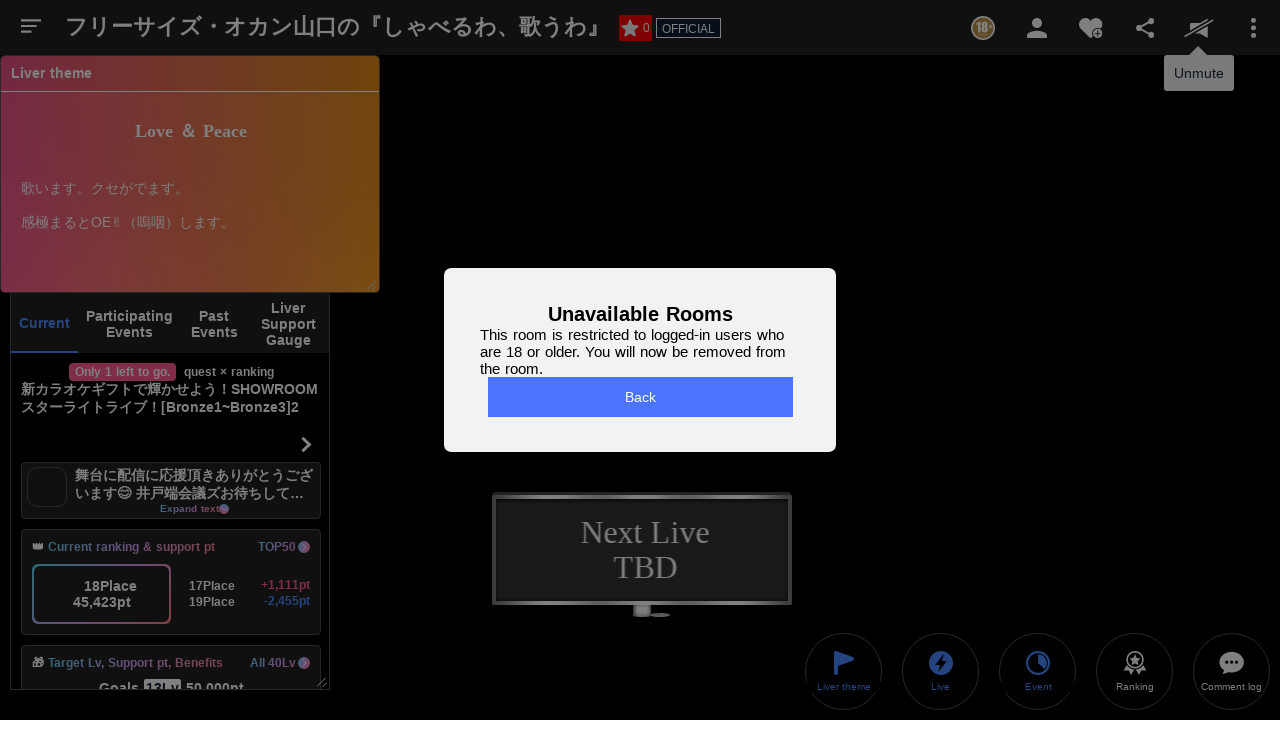

--- FILE ---
content_type: text/html;charset=utf-8
request_url: https://www.showroom-live.com/r/oakanyamaguchi
body_size: 175397
content:
<!DOCTYPE html><html><head><meta charset="utf-8">
<meta name="viewport" content="width=device-width, initial-scale=1">
<title>フリーサイズ・オカン山口の『しゃべるわ、歌うわ』｜SHOWROOM(ショールーム)</title>
<style>@charset "UTF-8";:root{--col-scheme-text-primary:#0f1e36;--col-scheme-text-thin:#999;--col-scheme-text-segmented-bar:#fff;--col-scheme-bg-primary:#fff;--col-scheme-bg-menu:#fff;--col-scheme-bg-menu-hover:#f3f3f3;--col-scheme-bg-card:#fff;--col-scheme-bg-card-bn:#eee;--col-scheme-bg-secondary:#f8f8f8;--col-scheme-bg-tertiary:#e4e4e4;--col-scheme-bg-secondary-pc:#f3f3f3;--col-scheme-bg-heading:#f2f2f2;--col-scheme-bar-primary:#454545;--col-scheme-form-text-area:#e4e4e4;--col-scheme-border-select:#0f1e36;--col-scheme-border-primary:#ccc;--col-scheme-buttons-segmented-bar:#1b1b1b;--col-scheme-buttons-tertiary:#1b1b1b;--col-scheme-default:#4b74ff;--col-scheme-select-mode:#f3f3f3;--col-scheme-text-primary:#414141;--col-scheme-icon-primary:#0f1e36;--col-scheme-twitter-bg:url("data:image/svg+xml;charset=utf-8,%3Csvg xmlns='http://www.w3.org/2000/svg' width='1200' height='1227' viewBox='0 0 250.359 256'%3E%3Cpath stroke-miterlimit='10' d='M714.163 519.284 1160.89 0h-105.86L667.137 450.887 357.328 0H0l468.492 681.821L0 1226.37h105.866l409.625-476.152 327.181 476.152H1200L714.137 519.284zM569.165 687.828l-47.468-67.894-377.686-540.24h162.604l304.797 435.991 47.468 67.894 396.2 566.721H892.476L569.165 687.854z' font-family='none' font-size='none' font-weight='none' style='mix-blend-mode:normal' text-anchor='none' transform='translate(-.004 .066)scale(.20864)'/%3E%3C/svg%3E");--col-scheme-twitter-footer-bg:url("data:image/svg+xml;charset=utf-8,%3Csvg xmlns='http://www.w3.org/2000/svg' width='20' height='20' viewBox='0 0 20 20'%3E%3Cg data-name='グループ 5' transform='translate(535 -2012)'%3E%3Ccircle cx='10' cy='10' r='10' data-name='楕円形 1' transform='translate(-535 2012)'/%3E%3Cpath fill='%23fff' d='m-523.527 2021.506 1.5-1.743 2.692-3.135h-.99l-3.644 4.235-2.91-4.235h-3.356l4.4 6.4-4.4 5.119h.994l3.848-4.472 3.073 4.473h3.356zm-1.362 1.583-.446-.638-3.547-5.074h1.527l2.863 4.1.446.638 3.721 5.313h-1.527z'/%3E%3C/g%3E%3C/svg%3E")}@media (prefers-color-scheme:dark){:root{--col-scheme-text-segmented-bar:#0b0b0b;--col-scheme-bg-primary:#0b0b0b;--col-scheme-bg-menu:#202020;--col-scheme-bg-menu-hover:#0b0b0b;--col-scheme-bg-card:#202020;--col-scheme-bg-card-bn:#202020;--col-scheme-bg-secondary:#202020;--col-scheme-bg-tertiary:#202020;--col-scheme-bg-secondary-pc:#0b0b0b;--col-scheme-bg-heading:#202020;--col-scheme-bar-primary:#000;--col-scheme-form-text-area:#454545;--col-scheme-border-select:#fff;--col-scheme-border-primary:#767676;--col-scheme-buttons-segmented-bar:#fff;--col-scheme-buttons-tertiary:#fff;--col-scheme-default:#4b88ff;--col-scheme-select-mode:#212021;--col-scheme-text-primary:#fff;--col-scheme-icon-primary:#fff;--col-scheme-twitter-bg:url("data:image/svg+xml;charset=utf-8,%3Csvg xmlns='http://www.w3.org/2000/svg' width='1200' height='1227' fill='none' viewBox='0 0 1200 1227'%3E%3Cpath fill='%23fff' d='M714.163 519.284 1160.89 0h-105.86L667.137 450.887 357.328 0H0l468.492 681.821L0 1226.37h105.866l409.625-476.152 327.181 476.152H1200L714.137 519.284zM569.165 687.828l-47.468-67.894-377.686-540.24h162.604l304.797 435.991 47.468 67.894 396.2 566.721H892.476L569.165 687.854z'/%3E%3C/svg%3E");--col-scheme-twitter-footer-bg:url("data:image/svg+xml;charset=utf-8,%3Csvg xmlns='http://www.w3.org/2000/svg' width='20' height='20' viewBox='0 0 20 20'%3E%3Cg data-name='グループ 5' transform='translate(535 -2012)'%3E%3Ccircle cx='10' cy='10' r='10' data-name='楕円形 1' transform='translate(-535 2012)'/%3E%3Cpath fill='%23fff' d='m-523.527 2021.506 1.5-1.743 2.692-3.135h-.99l-3.644 4.235-2.91-4.235h-3.356l4.4 6.4-4.4 5.119h.994l3.848-4.472 3.073 4.473h3.356zm-1.362 1.583-.446-.638-3.547-5.074h1.527l2.863 4.1.446.638 3.721 5.313h-1.527z'/%3E%3C/g%3E%3C/svg%3E")}}html{font-family:ヒラギノ角ゴ ProN W3,Hiragino Kaku Gothic ProN,游ゴシック Medium,Yu Gothic Medium,游ゴシック体,YuGothic,游ゴシック,Yu Gothic,Noto Sans JP,Roboto,-apple-system,BlinkMacSystemFont,メイリオ,Meiryo,sans-serif;font-size:16px;word-spacing:1px;-ms-text-size-adjust:100%;-webkit-text-size-adjust:100%;-moz-osx-font-smoothing:grayscale;-webkit-font-smoothing:antialiased;background-color:var(--col-scheme-bg-primary);box-sizing:border-box;color:var(--col-scheme-text-primary)}.is-room-body.is-pc{background-color:#000;min-height:100vh}*,:after,:before{box-sizing:border-box;margin:0;padding:0}::-webkit-scrollbar{height:5px;width:5px}::-webkit-scrollbar-track{border-radius:10px;box-shadow:inset 0 0 6px #0000001a}::-webkit-scrollbar-thumb{background-color:#021d35;border-radius:10px;box-shadow:0 0 0 1px #ffffff4d}input[type=date],input[type=text],select,textarea{-webkit-appearance:none;-moz-appearance:none;appearance:none;background-color:var(--col-scheme-form-text-area);border:1px solid var(--col-scheme-form-text-area);box-sizing:border-box;color:var(--col-scheme-text-primary)}input[type=date]:focus,input[type=text]:focus,select:focus,textarea:focus{border:1px solid var(--col-scheme-border-primary);outline:0}input::-moz-placeholder,textarea::-moz-placeholder{color:var(--col-scheme-text-thin)}input::placeholder,textarea::placeholder{color:var(--col-scheme-text-thin)}select{-moz-appearance:none;text-indent:.01px;text-overflow:""}select::-ms-expand{display:none}button{border:none;cursor:pointer;font-family:inherit}a{color:inherit;text-decoration:none}address,em,i{font-style:normal}main{display:block}li{list-style:none}canvas{width:100%}.ft-hiragino{font-family:ヒラギノ角ゴ ProN W3,Hiragino Kaku Gothic ProN,sans-serif}.sr-orange{background-color:#f39802}.sr-yellow{background-color:#ffe103}.sr-lightgreen{background-color:#aace36}.sr-green{background-color:#00a73c}.sr-lightblue{background-color:#54c3f1}.sr-blue{background-color:#3071b9}.sr-purple{background-color:#a660a3}.sr-pink{background-color:#e9528e}.thin-blue{background-color:#3182fce6;color:#fff}.roof-gray{background-color:#36474f}.text-white{color:#fff}.text-gray{color:#0f1e3680}.gradient{background:linear-gradient(90deg,#ff7b42 41.18%,#e5636e 55.85%,#be3fb2 78.23%);color:#fff}.st-twitter{background-color:#d1d1d14d;color:#fff}.st-twitter i{align-items:center;display:flex;margin-right:10px}.st-twitter img{height:12px}a.st-twitter:focus,a.st-twitter:hover{background-color:#ffffff4d}.st-button{border-radius:3px;font-size:14px;height:43px}a.st-button{align-items:center;display:flex;justify-content:center}.st-container{margin:0 auto;width:1080px}.block{display:block}.flex{display:flex}.flex-center{display:flex;justify-content:center}.align-center,.flex-center{align-items:center}.bold{font-weight:700}.st-chip{border-radius:3px}.st-badge,.st-chip{color:#fff;font-size:12px;padding:1px 4px}dl.st-chip{align-items:center;display:flex}.border-circle{border-radius:50px}.ofi-parent-center{align-items:center;display:flex;height:100%;width:100%}.ofi{height:100%;-o-object-fit:cover;object-fit:cover;-o-object-position:center;object-position:center;width:100%}.st-swiper__controls{align-items:center;bottom:0;display:flex;justify-content:space-between;left:0;margin:auto;pointer-events:none;position:absolute;right:0;top:0}.swiper-container{position:relative}.swiper-button-next,.swiper-button-prev{background-color:#5e5e5eb3;height:24px;pointer-events:auto;width:24px}.swiper-button-next:focus,.swiper-button-next:hover,.swiper-button-prev:focus,.swiper-button-prev:hover{background-color:#5e5e5e}.swiper-button-disabled{opacity:0;visibility:hidden}.st-userprofile__text a{color:#4b74ff}.st-userprofile__text a:focus,.st-userprofile__text a:hover{text-decoration:underline}@media screen and (max-width:1080px){.st-container{width:94%}}@media (prefers-color-scheme:dark){html{background-color:#0b0b0b}}.fs-b2{font-size:12px}@media screen and (max-width:680px){.fs-b2{font-size:10px}}.fs-b3{font-size:14px}@media screen and (max-width:680px){.fs-b3{font-size:11px}}.fs-b4{font-size:16px}@media screen and (max-width:680px){.fs-b4{font-size:12px}}.fs-b5{font-size:18px}@media screen and (max-width:680px){.fs-b5{font-size:13px}}.mb-b4{margin-bottom:20px}@media screen and (max-width:680px){.mb-b4{margin-bottom:10px}}.p-b2{padding:10px}@media screen and (max-width:680px){.p-b2{padding:5px}}.p-b4{padding:20px}@media screen and (max-width:680px){.p-b4{padding:10px}}.pt-b4{padding-top:20px}@media screen and (max-width:680px){.pt-b4{padding-top:10px}}.pb-b4{padding-bottom:20px}@media screen and (max-width:680px){.pb-b4{padding-bottom:10px}}.mt-3,.my-3{margin-top:1rem}</style>
<style>.Vue-Toastification__container{box-sizing:border-box;color:#fff;display:flex;flex-direction:column;min-height:100%;padding:4px;pointer-events:none;position:fixed;width:600px;z-index:9999}@media only screen and (min-width:600px){.Vue-Toastification__container.top-center,.Vue-Toastification__container.top-left,.Vue-Toastification__container.top-right{top:1em}.Vue-Toastification__container.bottom-center,.Vue-Toastification__container.bottom-left,.Vue-Toastification__container.bottom-right{bottom:1em;flex-direction:column-reverse}.Vue-Toastification__container.bottom-left,.Vue-Toastification__container.top-left{left:1em}.Vue-Toastification__container.bottom-left .Vue-Toastification__toast,.Vue-Toastification__container.top-left .Vue-Toastification__toast{margin-right:auto}@supports not (-moz-appearance:none){.Vue-Toastification__container.bottom-left .Vue-Toastification__toast--rtl,.Vue-Toastification__container.top-left .Vue-Toastification__toast--rtl{margin-left:auto;margin-right:unset}}.Vue-Toastification__container.bottom-right,.Vue-Toastification__container.top-right{right:1em}.Vue-Toastification__container.bottom-right .Vue-Toastification__toast,.Vue-Toastification__container.top-right .Vue-Toastification__toast{margin-left:auto}@supports not (-moz-appearance:none){.Vue-Toastification__container.bottom-right .Vue-Toastification__toast--rtl,.Vue-Toastification__container.top-right .Vue-Toastification__toast--rtl{margin-left:unset;margin-right:auto}}.Vue-Toastification__container.bottom-center,.Vue-Toastification__container.top-center{left:50%;margin-left:-300px}.Vue-Toastification__container.bottom-center .Vue-Toastification__toast,.Vue-Toastification__container.top-center .Vue-Toastification__toast{margin-left:auto;margin-right:auto}}@media only screen and (max-width:600px){.Vue-Toastification__container{left:0;margin:0;padding:0;width:100vw}.Vue-Toastification__container .Vue-Toastification__toast{width:100%}.Vue-Toastification__container.top-center,.Vue-Toastification__container.top-left,.Vue-Toastification__container.top-right{top:0}.Vue-Toastification__container.bottom-center,.Vue-Toastification__container.bottom-left,.Vue-Toastification__container.bottom-right{bottom:0;flex-direction:column-reverse}}.Vue-Toastification__toast{border-radius:8px;box-shadow:0 1px 10px #0000001a,0 2px 15px #0000000d;box-sizing:border-box;direction:ltr;display:inline-flex;font-family:Lato,Helvetica,Roboto,Arial,sans-serif;justify-content:space-between;margin-bottom:1rem;max-height:800px;max-width:600px;min-height:64px;min-width:326px;overflow:hidden;padding:22px 24px;pointer-events:auto;position:relative;transform:translateZ(0)}.Vue-Toastification__toast--rtl{direction:rtl}.Vue-Toastification__toast--default{background-color:#1976d2;color:#fff}.Vue-Toastification__toast--info{background-color:#2196f3;color:#fff}.Vue-Toastification__toast--success{background-color:#4caf50;color:#fff}.Vue-Toastification__toast--error{background-color:#ff5252;color:#fff}.Vue-Toastification__toast--warning{background-color:#ffc107;color:#fff}@media only screen and (max-width:600px){.Vue-Toastification__toast{border-radius:0;margin-bottom:.5rem}}.Vue-Toastification__toast-body{flex:1;font-size:16px;line-height:24px;white-space:pre-wrap;word-break:break-word}.Vue-Toastification__toast-component-body{flex:1}.Vue-Toastification__toast.disable-transition{animation:none!important}.Vue-Toastification__close-button{align-items:center;background:transparent;border:none;color:#fff;cursor:pointer;font-size:24px;font-weight:700;line-height:24px;opacity:.3;outline:none;padding:0 0 0 10px;transition:.3s ease;transition:visibility 0s,opacity .2s linear}.Vue-Toastification__close-button:focus,.Vue-Toastification__close-button:hover{opacity:1}.Vue-Toastification__toast:not(:hover) .Vue-Toastification__close-button.show-on-hover{opacity:0}.Vue-Toastification__toast--rtl .Vue-Toastification__close-button{padding-left:unset;padding-right:10px}@keyframes scale-x-frames{0%{transform:scaleX(1)}to{transform:scaleX(0)}}.Vue-Toastification__progress-bar{animation:scale-x-frames linear 1 forwards;background-color:#ffffffb3;bottom:0;height:5px;left:0;position:absolute;transform-origin:left;width:100%;z-index:10000}.Vue-Toastification__toast--rtl .Vue-Toastification__progress-bar{left:unset;right:0;transform-origin:right}.Vue-Toastification__icon{align-items:center;background:transparent;border:none;height:100%;margin:auto 18px auto 0;outline:none;padding:0;transition:.3s ease;width:20px}.Vue-Toastification__toast--rtl .Vue-Toastification__icon{margin:auto 0 auto 18px}@keyframes bounceInRight{0%,60%,75%,90%,to{animation-timing-function:cubic-bezier(.215,.61,.355,1)}0%{opacity:0;transform:translate3d(3000px,0,0)}60%{opacity:1;transform:translate3d(-25px,0,0)}75%{transform:translate3d(10px,0,0)}90%{transform:translate3d(-5px,0,0)}to{transform:none}}@keyframes bounceOutRight{40%{opacity:1;transform:translate3d(-20px,0,0)}to{opacity:0;transform:translate3d(1000px,0,0)}}@keyframes bounceInLeft{0%,60%,75%,90%,to{animation-timing-function:cubic-bezier(.215,.61,.355,1)}0%{opacity:0;transform:translate3d(-3000px,0,0)}60%{opacity:1;transform:translate3d(25px,0,0)}75%{transform:translate3d(-10px,0,0)}90%{transform:translate3d(5px,0,0)}to{transform:none}}@keyframes bounceOutLeft{20%{opacity:1;transform:translate3d(20px,0,0)}to{opacity:0;transform:translate3d(-2000px,0,0)}}@keyframes bounceInUp{0%,60%,75%,90%,to{animation-timing-function:cubic-bezier(.215,.61,.355,1)}0%{opacity:0;transform:translate3d(0,3000px,0)}60%{opacity:1;transform:translate3d(0,-20px,0)}75%{transform:translate3d(0,10px,0)}90%{transform:translate3d(0,-5px,0)}to{transform:translateZ(0)}}@keyframes bounceOutUp{20%{transform:translate3d(0,-10px,0)}40%,45%{opacity:1;transform:translate3d(0,20px,0)}to{opacity:0;transform:translate3d(0,-2000px,0)}}@keyframes bounceInDown{0%,60%,75%,90%,to{animation-timing-function:cubic-bezier(.215,.61,.355,1)}0%{opacity:0;transform:translate3d(0,-3000px,0)}60%{opacity:1;transform:translate3d(0,25px,0)}75%{transform:translate3d(0,-10px,0)}90%{transform:translate3d(0,5px,0)}to{transform:none}}@keyframes bounceOutDown{20%{transform:translate3d(0,10px,0)}40%,45%{opacity:1;transform:translate3d(0,-20px,0)}to{opacity:0;transform:translate3d(0,2000px,0)}}.Vue-Toastification__bounce-enter-active.bottom-left,.Vue-Toastification__bounce-enter-active.top-left{animation-name:bounceInLeft}.Vue-Toastification__bounce-enter-active.bottom-right,.Vue-Toastification__bounce-enter-active.top-right{animation-name:bounceInRight}.Vue-Toastification__bounce-enter-active.top-center{animation-name:bounceInDown}.Vue-Toastification__bounce-enter-active.bottom-center{animation-name:bounceInUp}.Vue-Toastification__bounce-leave-active:not(.disable-transition).bottom-left,.Vue-Toastification__bounce-leave-active:not(.disable-transition).top-left{animation-name:bounceOutLeft}.Vue-Toastification__bounce-leave-active:not(.disable-transition).bottom-right,.Vue-Toastification__bounce-leave-active:not(.disable-transition).top-right{animation-name:bounceOutRight}.Vue-Toastification__bounce-leave-active:not(.disable-transition).top-center{animation-name:bounceOutUp}.Vue-Toastification__bounce-leave-active:not(.disable-transition).bottom-center{animation-name:bounceOutDown}.Vue-Toastification__bounce-enter-active,.Vue-Toastification__bounce-leave-active{animation-duration:.75s;animation-fill-mode:both}.Vue-Toastification__bounce-move{transition-duration:.4s;transition-property:all;transition-timing-function:ease-in-out}@keyframes fadeOutTop{0%{opacity:1;transform:translateY(0)}to{opacity:0;transform:translateY(-50px)}}@keyframes fadeOutLeft{0%{opacity:1;transform:translate(0)}to{opacity:0;transform:translate(-50px)}}@keyframes fadeOutBottom{0%{opacity:1;transform:translateY(0)}to{opacity:0;transform:translateY(50px)}}@keyframes fadeOutRight{0%{opacity:1;transform:translate(0)}to{opacity:0;transform:translate(50px)}}@keyframes fadeInLeft{0%{opacity:0;transform:translate(-50px)}to{opacity:1;transform:translate(0)}}@keyframes fadeInRight{0%{opacity:0;transform:translate(50px)}to{opacity:1;transform:translate(0)}}@keyframes fadeInTop{0%{opacity:0;transform:translateY(-50px)}to{opacity:1;transform:translateY(0)}}@keyframes fadeInBottom{0%{opacity:0;transform:translateY(50px)}to{opacity:1;transform:translateY(0)}}.Vue-Toastification__fade-enter-active.bottom-left,.Vue-Toastification__fade-enter-active.top-left{animation-name:fadeInLeft}.Vue-Toastification__fade-enter-active.bottom-right,.Vue-Toastification__fade-enter-active.top-right{animation-name:fadeInRight}.Vue-Toastification__fade-enter-active.top-center{animation-name:fadeInTop}.Vue-Toastification__fade-enter-active.bottom-center{animation-name:fadeInBottom}.Vue-Toastification__fade-leave-active:not(.disable-transition).bottom-left,.Vue-Toastification__fade-leave-active:not(.disable-transition).top-left{animation-name:fadeOutLeft}.Vue-Toastification__fade-leave-active:not(.disable-transition).bottom-right,.Vue-Toastification__fade-leave-active:not(.disable-transition).top-right{animation-name:fadeOutRight}.Vue-Toastification__fade-leave-active:not(.disable-transition).top-center{animation-name:fadeOutTop}.Vue-Toastification__fade-leave-active:not(.disable-transition).bottom-center{animation-name:fadeOutBottom}.Vue-Toastification__fade-enter-active,.Vue-Toastification__fade-leave-active{animation-duration:.75s;animation-fill-mode:both}.Vue-Toastification__fade-move{transition-duration:.4s;transition-property:all;transition-timing-function:ease-in-out}@keyframes slideInBlurredLeft{0%{filter:blur(40px);opacity:0;transform:translate(-1000px) scaleX(2.5) scaleY(.2);transform-origin:100% 50%}to{filter:blur(0);opacity:1;transform:translate(0) scaleY(1) scaleX(1);transform-origin:50% 50%}}@keyframes slideInBlurredTop{0%{filter:blur(240px);opacity:0;transform:translateY(-1000px) scaleY(2.5) scaleX(.2);transform-origin:50% 0}to{filter:blur(0);opacity:1;transform:translateY(0) scaleY(1) scaleX(1);transform-origin:50% 50%}}@keyframes slideInBlurredRight{0%{filter:blur(40px);opacity:0;transform:translate(1000px) scaleX(2.5) scaleY(.2);transform-origin:0 50%}to{filter:blur(0);opacity:1;transform:translate(0) scaleY(1) scaleX(1);transform-origin:50% 50%}}@keyframes slideInBlurredBottom{0%{filter:blur(240px);opacity:0;transform:translateY(1000px) scaleY(2.5) scaleX(.2);transform-origin:50% 100%}to{filter:blur(0);opacity:1;transform:translateY(0) scaleY(1) scaleX(1);transform-origin:50% 50%}}@keyframes slideOutBlurredTop{0%{filter:blur(0);opacity:1;transform:translateY(0) scaleY(1) scaleX(1);transform-origin:50% 0}to{filter:blur(240px);opacity:0;transform:translateY(-1000px) scaleY(2) scaleX(.2);transform-origin:50% 0}}@keyframes slideOutBlurredBottom{0%{filter:blur(0);opacity:1;transform:translateY(0) scaleY(1) scaleX(1);transform-origin:50% 50%}to{filter:blur(240px);opacity:0;transform:translateY(1000px) scaleY(2) scaleX(.2);transform-origin:50% 100%}}@keyframes slideOutBlurredLeft{0%{filter:blur(0);opacity:1;transform:translate(0) scaleY(1) scaleX(1);transform-origin:50% 50%}to{filter:blur(40px);opacity:0;transform:translate(-1000px) scaleX(2) scaleY(.2);transform-origin:100% 50%}}@keyframes slideOutBlurredRight{0%{filter:blur(0);opacity:1;transform:translate(0) scaleY(1) scaleX(1);transform-origin:50% 50%}to{filter:blur(40px);opacity:0;transform:translate(1000px) scaleX(2) scaleY(.2);transform-origin:0 50%}}.Vue-Toastification__slideBlurred-enter-active.bottom-left,.Vue-Toastification__slideBlurred-enter-active.top-left{animation-name:slideInBlurredLeft}.Vue-Toastification__slideBlurred-enter-active.bottom-right,.Vue-Toastification__slideBlurred-enter-active.top-right{animation-name:slideInBlurredRight}.Vue-Toastification__slideBlurred-enter-active.top-center{animation-name:slideInBlurredTop}.Vue-Toastification__slideBlurred-enter-active.bottom-center{animation-name:slideInBlurredBottom}.Vue-Toastification__slideBlurred-leave-active:not(.disable-transition).bottom-left,.Vue-Toastification__slideBlurred-leave-active:not(.disable-transition).top-left{animation-name:slideOutBlurredLeft}.Vue-Toastification__slideBlurred-leave-active:not(.disable-transition).bottom-right,.Vue-Toastification__slideBlurred-leave-active:not(.disable-transition).top-right{animation-name:slideOutBlurredRight}.Vue-Toastification__slideBlurred-leave-active:not(.disable-transition).top-center{animation-name:slideOutBlurredTop}.Vue-Toastification__slideBlurred-leave-active:not(.disable-transition).bottom-center{animation-name:slideOutBlurredBottom}.Vue-Toastification__slideBlurred-enter-active,.Vue-Toastification__slideBlurred-leave-active{animation-duration:.75s;animation-fill-mode:both}.Vue-Toastification__slideBlurred-move{transition-duration:.4s;transition-property:all;transition-timing-function:ease-in-out}</style>
<style>.st-error__title[data-v-d2611b9f]{font-size:48px;margin-bottom:20px}.st-error[data-v-d2611b9f]{align-items:center;background-color:#fff;color:#222;display:flex;flex-direction:column;justify-content:center;min-height:calc(100vh - 341px);padding:120px 0}.st-error p[data-v-d2611b9f]{font-size:18px;font-weight:700;margin-bottom:20px;text-align:center}.st-error__content[data-v-d2611b9f]{margin-bottom:40px}.st-button[data-v-d2611b9f]{font-weight:700;width:240px}@media screen and (max-width:680px){.st-error__title[data-v-d2611b9f]{font-size:8vw;margin-bottom:5.3333vw}.st-error[data-v-d2611b9f]{padding:10vw 0}.st-error p[data-v-d2611b9f]{font-size:4.26666vw;margin:0 auto 5.3333vw;width:60%}.st-error__content[data-v-d2611b9f]{margin-bottom:10.6666vw}}</style>
<style>.swiper-slide figure{overflow:hidden}.swiper-slide button img{transition:all .2s}.swiper-slide button:focus img,.swiper-slide button:hover img{transform:scale(1.1)}.st-onlive__link figure{overflow:hidden}.st-onlive__link a img{transition:all .2s}.st-onlive__link a:focus img,.st-onlive__link a:hover img{transform:scale(1.1)}.Vue-Toastification__toast.sr-toast-container{border-radius:4px;box-shadow:0 0 12px #999;font-weight:400;margin:0;min-height:20px;opacity:.8;padding:22px 15px;top:70px;width:300px}.Vue-Toastification__toast.sr-toast-container:hover{opacity:1}.Vue-Toastification__toast.sr-toast-container .Vue-Toastification__toast-body{font-size:14px;margin:0}.Vue-Toastification__toast.sr-toast-container .Vue-Toastification__close-button{opacity:1}.Vue-Toastification__toast.sr-toast-container.Vue-Toastification__toast--success{background:#0f1e36}.d-flex{display:flex}.d-inline{display:inline}.btn-block{display:block;width:100%}.col-6{max-width:50%}.ta-c{font-weight:700;text-align:center}.row{display:flex;flex-wrap:wrap}.mt-2,.my-2{margin-top:.5rem}.mt-3,.my-3{margin-top:1rem}.w-100{width:100%}.h-100{height:100%}.position-relative{position:relative}.position-absolute{position:absolute}.fade:not(.show){opacity:0}.fade{transition:opacity .15s linear}.modal-content{background-clip:padding-box;background-color:#fff;border:1px solid rgba(0,0,0,.2);border-radius:.3rem;display:flex;flex-direction:column;outline:0;pointer-events:auto;position:relative;width:100%}.modal-body{flex:1 1 auto;padding:1rem;position:relative}.modal-open .modal{overflow-x:hidden;overflow-y:auto}.modal{bottom:0;display:none;left:0;outline:0;overflow:hidden;position:fixed;right:0;top:0;z-index:1050}.modal.fade .modal-dialog{transform:translateY(-25%);transition:transform .3s ease-out}.modal.show .modal-dialog{transform:translate(0)}.alert{border:1px solid transparent;border-radius:.25rem;margin-bottom:1rem;padding:.75rem 1.25rem}.form-tx{-webkit-appearance:none;border:2px solid #eaeaea;border-radius:.2rem;box-sizing:border-box;line-height:inherit;padding:1rem .5rem;transition:border .2s linear;width:100%}</style>
<style>.st-sidemenu[data-v-475683f0]{background-color:var(--col-scheme-bg-menu);box-shadow:1px 4px 20px #0000004d;box-sizing:border-box;display:none;height:100%;left:0;padding-bottom:52px;position:fixed;top:52px;width:250px;z-index:999}.st-sidemenu.active[data-v-475683f0]{display:block}.st-sidemenu .side-link[data-v-475683f0]{align-items:center;background-color:transparent;color:var(--col-scheme-text-primary);cursor:pointer;display:flex;font-size:16px;min-height:48px;padding:12px 21px;text-align:left;transition:background-color .15s;width:100%}.st-sidemenu .side-link[data-v-475683f0]:focus,.st-sidemenu .side-link[data-v-475683f0]:hover{background-color:#4b74ff;color:#fff}.st-sidemenu .side-link[data-v-475683f0]:focus svg,.st-sidemenu .side-link[data-v-475683f0]:hover svg{fill:#fff}.st-sidemenu .side-link[data-v-475683f0]:focus svg .cls-1,.st-sidemenu .side-link[data-v-475683f0]:hover svg .cls-1{fill:#202020}.st-sidemenu .side-link[data-v-475683f0]:focus svg .cls-2,.st-sidemenu .side-link[data-v-475683f0]:hover svg .cls-2{fill:#fff}.st-sidemenu .side-link[data-v-475683f0]:focus .side-svg-dis,.st-sidemenu .side-link[data-v-475683f0]:hover .side-svg-dis{fill:#202020}.st-sidemenu .side-link[data-v-475683f0] svg{fill:var(--col-scheme-text-primary)}.st-sidemenu .side-link[data-v-475683f0] svg .cls-1{fill:var(--col-scheme-bg-menu)}.st-sidemenu .side-link[data-v-475683f0] svg .cls-2{fill:var(--col-scheme-text-primary)}.st-sidemenu.is-room[data-v-475683f0]{background-color:#202020;color:#fff}.st-sidemenu.is-room[data-v-475683f0]:before{background-color:#202020;content:"";height:52px;position:absolute;right:0;top:-52px;width:186px}.st-sidemenu.is-room .side-link[data-v-475683f0]{color:#fff}.st-sidemenu.is-room[data-v-475683f0] svg{fill:#fff}.st-sidemenu.is-room[data-v-475683f0] svg .cls-1{fill:#202020}.st-sidemenu.is-room[data-v-475683f0] svg .cls-2{fill:#fff}.st-sidemenu.is-room[data-v-475683f0] .side-svg-dis{fill:#202020}.st-sidemenu.is-room[data-v-475683f0]:focus svg .cls-2,.st-sidemenu.is-room[data-v-475683f0]:hover svg .cls-2{fill:#fff}.st-icon[data-v-475683f0]{align-items:center;display:flex;margin-right:13px}.st-arrow[data-v-475683f0]{height:11px;width:6px;stroke:var(--col-scheme-text-primary);display:none}.st-arrow[data-v-475683f0] path{fill:var(--col-scheme-text-primary)}[data-v-475683f0] .side-svg-dis{fill:var(--col-scheme-bg-menu)}.st-sidemenu__list[data-v-475683f0]{max-height:100%;overflow-y:scroll}.st-sidemenu__item[data-v-475683f0]{width:100%}.st-sidemenu__item.is-profile[data-v-475683f0]{align-items:center;border-bottom:1px solid var(--col-scheme-border-primary);display:flex}.text[data-v-475683f0]{flex:1}.st-sidemenu__profile-text[data-v-475683f0]{max-width:140px}.st-sidemenu__profile-description[data-v-475683f0]{display:flex;margin-top:5px;max-width:125px}.st-sidemenu__profile-image[data-v-475683f0]{border-radius:50%;height:22px;margin-right:13px;width:22px}.st-sidemenu__profile-name[data-v-475683f0]{font-size:14px;overflow:hidden;text-overflow:ellipsis;white-space:nowrap}.st-sidemenu__profile-level[data-v-475683f0]{color:#fff;font-size:10px;margin-right:12px}.st-sidemenu__profile-sg[data-v-475683f0]{color:#fff;font-size:10px;overflow:hidden;text-overflow:ellipsis;white-space:nowrap}.st-sidemenu__badge[data-v-475683f0]{background-color:#f00000;border-radius:10px;color:#fff;font-size:10px;height:20px;line-height:20px;margin-left:auto;min-width:20px;text-align:center}.sp-nav-header-logo[data-v-475683f0]{display:none}.sp-nav-header-buttons[data-v-475683f0]{display:none;gap:15px;padding:15px 20px;width:100%}.button[data-v-475683f0]{background-color:#4b74ff;border:none;border-radius:2px;box-shadow:0 2px 4px #0006;color:#fff;cursor:pointer;display:inline-block;flex:1;font-size:14px;font-weight:700;font-weight:400;line-height:1;outline:0;padding:8px;position:relative;text-align:center}.button[data-v-475683f0]:focus,.button[data-v-475683f0]:hover{background-color:#6b8dff}.button.color-secondary[data-v-475683f0]{background:#fff;color:#0f1e36}.is-mobile .pc-view[data-v-475683f0],.sp-view[data-v-475683f0],.st-hidden[data-v-475683f0]{display:none}.is-mobile .sp-view[data-v-475683f0]{display:block}.is-mobile .st-sidemenu[data-v-475683f0]{display:block;pointer-events:none;top:0;transform:translate(-110%);transition:all .3s;visibility:hidden;width:270px}.is-mobile .st-sidemenu.active[data-v-475683f0]{pointer-events:inherit;transform:translateY(0);visibility:inherit}.is-mobile .st-sidemenu.is-room[data-v-475683f0]{background-color:var(--col-scheme-bg-menu);color:var(--col-scheme-text-primary)}.is-mobile .st-sidemenu.is-room .side-link[data-v-475683f0]{color:var(--col-scheme-text-primary);font-size:14px;position:relative}.is-mobile .st-sidemenu.is-room[data-v-475683f0] svg{fill:var(--col-scheme-text-primary)}.is-mobile .sp-nav-header-logo[data-v-475683f0]{display:flex;padding:0;width:135px}.is-mobile .sp-nav-header-logo img[data-v-475683f0]{width:100%}.is-mobile .st-hidden[data-v-475683f0]{display:none;left:0;pointer-events:none;position:fixed;top:0;visibility:hidden}.is-mobile .st-hidden.active[data-v-475683f0]{background-color:#0009;display:block;height:100%;pointer-events:inherit;visibility:inherit;width:100%;z-index:3}.is-mobile .st-hidden.active[data-v-475683f0] svg{position:absolute;right:10px;top:10px;width:14px}.is-mobile .sp-nav-header-buttons[data-v-475683f0]{display:flex}.is-mobile .st-sidemenu__item[data-v-475683f0],.is-mobile .st-sidemenu__item.is-profile[data-v-475683f0]{border-bottom:1px solid var(--col-scheme-border-primary)}.is-mobile .st-sidemenu__item.is-profile[data-v-475683f0]{background-color:#000;flex-direction:column;padding:5px 0}.is-mobile .st-sidemenu__item.is-profile .st-logo[data-v-475683f0]{margin-top:15px;padding:0;width:135px}.is-mobile .st-sidemenu__item.is-profile .st-logo img[data-v-475683f0]{width:100%}.is-mobile .st-sidemenu__profile-name[data-v-475683f0]{color:#fff;font-size:12px;font-weight:700}.is-mobile .st-sidemenu__profile-image[data-v-475683f0]{height:40px;width:40px}.is-mobile .st-icon[data-v-475683f0]{display:none}.is-mobile .st-sidemenu__profile-text[data-v-475683f0]{max-width:inherit;width:calc(100% - 53px)}.is-mobile .st-sidemenu__profile-description[data-v-475683f0]{justify-content:space-between;max-width:inherit;width:100%}.is-mobile .st-sidemenu__badge[data-v-475683f0]{margin-right:15px}.is-mobile .side-link[data-v-475683f0]{font-size:14px}.is-mobile .side-link[data-v-475683f0]:hover{background-color:inherit;color:inherit}.is-mobile .st-arrow[data-v-475683f0]{display:block}</style>
<style>.st-signup[data-v-ba80b6e0]{background-color:var(--col-scheme-bg-card);border-radius:12px;box-sizing:border-box;color:var(--col-scheme-text-primary);display:none;left:50%;margin-left:-215px;overflow:auto;padding:30px 35px 45px;position:fixed;top:50%;transform:translateY(-50%);width:430px;z-index:2001}.is-lite .st-signup[data-v-ba80b6e0]{margin-left:0;padding:20px 25px 30px;transform:translate(-50%,-50%);width:430px}@media screen and (max-width:680px){.is-lite .st-signup[data-v-ba80b6e0]{max-width:350px;width:90%}}.st-signup.active[data-v-ba80b6e0]{display:block}.st-signup.active+.st-hidden[data-v-ba80b6e0]{background-color:#000;bottom:0;left:0;opacity:.8;position:fixed;right:0;top:0;z-index:2000}.st-sign__tablist[data-v-ba80b6e0]{display:flex;margin-bottom:20px}.st-sign__tablist li[data-v-ba80b6e0]{width:50%}.st-sign__tablist button[data-v-ba80b6e0]{background-color:transparent;color:var(--col-scheme-text-primary);font-size:20px;height:60px;width:100%}.st-sign__tablist button.active[data-v-ba80b6e0]{color:#4b74ff}.twitter-attention-list li[data-v-ba80b6e0]{font-size:12px;margin-bottom:6px}</style>
<style>.l-main[data-v-4e143e8a]{background-color:#000;background-position:50%;background-repeat:no-repeat;height:1080px;overflow:hidden;padding-top:55px;position:relative;width:100%}.l-main[data-v-4e143e8a]:after{background-image:url(https://client-cdn.showroom-live.com/assets/de6a6653970b8e57fd88a3fa6466bacf40ca2c07/_nuxt/stand.SmW8yZ6c.png);background-position:bottom;content:" ";display:block;height:400px;left:0;pointer-events:none;position:absolute;right:0}.l-main[data-v-4e143e8a]:before{bottom:0}.l-main[data-v-4e143e8a]:after{bottom:-70px}.gift-log[data-v-4e143e8a]{right:10px;top:60px}.comment-log[data-v-4e143e8a]{right:50px;top:100px}.comment-form[data-v-4e143e8a]{right:10px;top:804px}.ranking-list[data-v-4e143e8a]{right:90px;top:140px}.gift-box[data-v-4e143e8a]{right:10px;top:540px}.event-box[data-v-4e143e8a]{left:10px;top:290px}.st-button__close[data-v-4e143e8a]{background-color:transparent;height:52px;position:absolute;right:10%;top:0;width:52px}.st-button__close[data-v-4e143e8a]:after,.st-button__close[data-v-4e143e8a]:before{border:1px solid #fff;content:"";left:6px;position:absolute;top:24px;width:35px}.st-button__close[data-v-4e143e8a]:before{transform:rotate(-45deg)}.st-button__close[data-v-4e143e8a]:after{transform:rotate(45deg)}.tlp-link-box[data-v-4e143e8a]{bottom:120px;position:fixed;right:25px;z-index:1}.overlay-backdrop[data-v-4e143e8a]{align-items:center;background-color:#00000080;bottom:0;display:none;display:flex;justify-content:center;left:0;position:fixed;right:0;top:0;z-index:2002}.overlay-backdrop.active[data-v-4e143e8a]{display:block}</style>
<style>.st-header__sidebar[data-v-99da6c28]{background-color:#202020;box-sizing:border-box;height:52px;left:0;padding:16px 0;position:fixed;top:0;width:65px;z-index:999}.st-sidebar__open[data-v-99da6c28]{background-color:transparent;height:100%;position:relative;width:62px}.st-sidebar__open i[data-v-99da6c28]{align-items:center;display:flex;justify-content:center}.st-sidebar__open[data-v-99da6c28] svg{fill:#fff;width:20px}.st-sidebar__open[data-v-99da6c28]:focus{outline:none}.header-badge[data-v-99da6c28]{background-color:#f00000;border-radius:50%;height:8px;position:absolute;right:16px;top:-1px;width:8px}</style>
<style>.st-header[data-v-1f374d23]{background-color:#202020;display:flex;height:55px;left:0;position:fixed;top:0;width:100%;z-index:4}.room-header[data-v-1f374d23]{align-items:center;display:flex;justify-content:space-between;padding-left:65px;width:100%}.room-header .header-menu[data-v-1f374d23]{-webkit-appearance:none;-moz-appearance:none;appearance:none;background-color:#fff;border:1px solid #ccc;border-radius:0;color:#47494e;font-size:16px;height:30px;margin-left:auto;padding:0 10px;text-align:center;width:84px}.header-menu[data-v-1f374d23]{font-size:16px;transform:scale(.8)}.room-name[data-v-1f374d23]{color:#fff;display:inline-block;font-size:22px;font-weight:700;margin-bottom:1px;margin-right:10px;overflow:hidden;text-overflow:ellipsis;vertical-align:top;white-space:nowrap}.room-name.ios[data-v-1f374d23]{display:-webkit-box;text-overflow:inherit;-webkit-box-orient:vertical;-webkit-line-clamp:1;white-space:inherit}.st-official[data-v-1f374d23]{background-color:#0f1e36;border:1px solid #fff;color:#fff;font-size:12px;height:20px;line-height:10px;padding:5px}.st-viewnum[data-v-1f374d23]{background-color:red;color:#fff;flex-shrink:0;font-size:12px;height:26px;justify-content:center;padding:0 2px}.st-viewnum[data-v-1f374d23],.st-viewnum i[data-v-1f374d23]{align-items:center;display:flex;margin-right:4px}.st-viewnum i img[data-v-1f374d23]{width:18px}.st-roomstart[data-v-1f374d23]{align-items:center;background-color:#000;color:#fff;display:flex;flex-shrink:0;font-size:12px;height:20px;justify-content:center;margin-right:4px;padding:6px}.st-header__item[data-v-1f374d23],.st-header__menu[data-v-1f374d23]{align-items:center;display:flex;height:100%}.st-header__item[data-v-1f374d23]{justify-content:center;position:relative;width:54px}.st-header__item>button[data-v-1f374d23]{align-items:center;background-color:transparent;display:flex;height:100%;justify-content:center;width:100%}.st-header__item img[data-v-1f374d23]{height:20px}.st-header__18-icon[data-v-1f374d23],.st-header__link[data-v-1f374d23]{align-items:center;display:flex;justify-content:center}.st-header__18-icon[data-v-1f374d23]{height:24px!important;width:24px}.st-header__right[data-v-1f374d23]{height:100%;margin-left:auto}.st-menu__open:focus+.st-modal-menu[data-v-1f374d23],.st-menu__open:hover+.st-modal-menu[data-v-1f374d23]{display:block}.st-modal-menu[data-v-1f374d23]{background-color:#eceff1;border-radius:2px;box-shadow:0 1px 2px #0006;color:#414141;display:none;font-size:14px;overflow:hidden;position:fixed;right:0;top:4px;width:150px;z-index:110}.st-modal-menu.sns[data-v-1f374d23]{right:125px}.st-modal-menu[data-v-1f374d23]:before{border-color:transparent transparent #000;border-style:solid;border-width:0 5px 5px;content:"";height:0;position:absolute;right:12px;top:16px;width:0}.st-modal-menu a[data-v-1f374d23],.st-modal-menu button[data-v-1f374d23],.st-modal-menu dt[data-v-1f374d23]{align-items:center;display:flex;height:40px;padding-left:10px;text-align:left;width:100%}.st-modal-menu button[data-v-1f374d23]{background-color:transparent;font-size:14px}.st-modal-menu.active[data-v-1f374d23],.st-modal-menu[data-v-1f374d23]:focus,.st-modal-menu[data-v-1f374d23]:hover{display:block}.st-modal-menu a[data-v-1f374d23]:focus,.st-modal-menu a[data-v-1f374d23]:hover,.st-modal-menu button[data-v-1f374d23]:focus,.st-modal-menu button[data-v-1f374d23]:hover{background-color:#4b74ff;color:#fff}.st-volume__button:focus+.st-volume[data-v-1f374d23],.st-volume__button:hover+.st-volume[data-v-1f374d23]{display:block}.st-mute__ballon[data-v-1f374d23]{background:#f6f6f6;border-radius:3px;color:#19283c;font-size:14px;opacity:0;padding:10px;position:absolute;right:-8px;text-align:left;top:55px;transform:scale(.9);transition:all .2s;white-space:nowrap;z-index:-1}.st-mute__ballon.active[data-v-1f374d23]{opacity:1;transform:scale(1);transform-origin:80% 0 0;z-index:0}.st-mute__ballon[data-v-1f374d23]:before{border-color:transparent transparent #f6f6f6;border-style:solid;border-width:0 9px 9px;content:"";height:0;position:absolute;right:27px;top:-9px;width:0;z-index:0}</style>
<style>.st-follow__button[data-v-860adc58]{background-color:transparent;height:100%;width:100%}.st-follow__button i[data-v-860adc58]{align-items:center;display:flex;justify-content:center}.st-follow__button img[data-v-860adc58]{height:20px}.st-follow[data-v-860adc58]{height:100%;width:100%}</style>
<style>.st-volume[data-v-aff056fe]{background-color:#202020;display:none;height:50px;left:-190px;position:absolute;top:55px;width:280px}.st-volume[data-v-aff056fe]:focus,.st-volume[data-v-aff056fe]:hover{display:block}.st-volume__slider[data-v-aff056fe]{align-items:center;color:#fff;display:flex;font-size:14px;height:100%;justify-content:space-around}.st-volume__slider input[data-v-aff056fe]{width:190px}</style>
<style>.st-userprofile[data-v-307ae516]{background-color:#000000e6;color:#fff;width:270px;word-wrap:break-word;display:none;position:absolute;z-index:30}.st-userprofile.active[data-v-307ae516]{display:block}.st-profile__close[data-v-307ae516]{background-color:transparent;position:absolute;right:0;top:0}.st-profile__close i[data-v-307ae516]{display:flex;height:30px;position:relative;width:30px}.st-profile__close i[data-v-307ae516]:after,.st-profile__close i[data-v-307ae516]:before{border:1px solid #fff;content:"";left:4px;position:absolute;top:15px;width:20px}.st-profile__close i[data-v-307ae516]:after{transform:rotate(45deg)}.st-profile__close i[data-v-307ae516]:before{transform:rotate(-45deg)}.st-userprofile__header[data-v-307ae516]{padding:12px 0}.st-userprofile__title[data-v-307ae516]{align-items:center;display:flex;font-size:14px;justify-content:center;width:100%}.st-userprofile__title img[data-v-307ae516]{margin-right:5px}.st-userprofile__title h3[data-v-307ae516]{overflow:hidden;text-align:center;text-overflow:ellipsis;white-space:nowrap}.st-userprofile__figure[data-v-307ae516]{align-items:center;display:flex;height:100px;justify-content:center;margin:10px auto;width:100px}.st-userprofile__figure img[data-v-307ae516]{max-height:100%;max-width:100%}.st-userprofile__report[data-v-307ae516]{display:flex;flex-direction:column;margin-left:auto}.st-userprofile__text[data-v-307ae516]{font-size:14px;margin-bottom:5px;max-height:500px;overflow-y:scroll;padding:0 18px}.st-profile__link img[data-v-307ae516]{width:24px}.st-userprofile__sub[data-v-307ae516]{background-color:#eaeaea;display:flex}.st-userprofile__sub li[data-v-307ae516]{text-align:center;width:50%}.st-userprofile__sub a[data-v-307ae516]{align-items:center;display:flex;justify-content:center}.st-userprofile__sub a[data-v-307ae516],.st-userprofile__sub button[data-v-307ae516]{background-color:transparent;height:36px;width:100%}.st-userprofile__flex[data-v-307ae516]{display:flex;padding:0 18px}.st-userprofile__sns img[data-v-307ae516]{width:40px}.st-report__button[data-v-307ae516]{background-color:transparent;color:#dd3b3b;display:block;font-size:14px;margin-left:auto;text-align:right}.st-userprofile__fanlevel[data-v-307ae516]{align-items:center;border-bottom:1px solid #fff;display:flex;gap:4px;margin-bottom:14px;padding:0 8px 14px}.st-userprofile__fanlevel img[data-v-307ae516]{width:50px}.medals[data-v-307ae516]{padding-bottom:10px;padding-top:10px;position:relative}.medals .medal-list[data-v-307ae516]{display:flex;gap:6px;justify-content:center}.medals .medal-list li[data-v-307ae516]{height:40px;position:relative;width:40px}.medals .medal-list li img[data-v-307ae516]{height:40px;width:40px}.medals .medal-list li .medal-description[data-v-307ae516]{background-color:#fff;border-radius:5px;color:#000;display:none;height:auto;left:0;padding:10px;position:absolute;top:50px;width:134px}.medals .medal-list li .medal-description dd[data-v-307ae516]{color:#838383;font-size:10px}.medals .medal-list li .medal-description[data-v-307ae516]:before{border-bottom:16px solid #fff;border-left:8px solid transparent;border-right:8px solid transparent;content:"";height:0;left:10px;position:absolute;top:-10px;width:0}.medals .medal-list li:hover .medal-description[data-v-307ae516]{display:block}</style>
<style>.st-log__title[data-v-d97e9340]{border-bottom:1px solid #fff;cursor:move;font-size:14px;line-height:25px;padding:5px 10px}</style>
<style>.st-mute__button[data-v-09168b14]{background-color:transparent;color:#dd3b3b;display:block;font-size:14px;margin-left:auto;text-align:right}.st-mutebox[data-v-09168b14]{background-color:var(--col-scheme-bg-card);border-radius:5px;color:var(--col-scheme-text-primary);left:50%;position:fixed;top:50%;transform:translate(-50%,-50%);width:570px;z-index:40}.st-mutebox[data-v-09168b14],.st-mutebox+.st-hidden[data-v-09168b14]{display:none}.st-mutebox.active[data-v-09168b14]{display:block}.st-mutebox.active+.st-hidden[data-v-09168b14]{background-color:#000c;display:block;height:100%;left:0;position:fixed;top:0;width:100%;z-index:39}.st-mutebox__title[data-v-09168b14]{border-bottom:1px solid #eceff1;font-size:24px;line-height:1;padding:24px 20px}.st-mutebox__content[data-v-09168b14]{padding:20px 24px}.st-mutebox__content p[data-v-09168b14]{font-size:14px;margin-bottom:20px}.st-mutebox__content p[data-v-09168b14]:last-child{margin-bottom:0}.border-button[data-v-09168b14],.default-button[data-v-09168b14]{box-shadow:0 2px 4px #0006;font-size:14px;font-weight:700;height:32px;line-height:1;padding:0 8px}.border-button[data-v-09168b14]{border:1px solid #4b74ff;color:#4b74ff;margin-right:14px}.border-button[data-v-09168b14]:focus,.border-button[data-v-09168b14]:hover{text-decoration:underline}.st-mutebox__bottom[data-v-09168b14]{display:flex;justify-content:flex-end}.st-button__close[data-v-09168b14]{background-color:transparent;height:52px;position:absolute;right:10px;top:10px;width:52px}.st-button__close[data-v-09168b14]:after,.st-button__close[data-v-09168b14]:before{border:1px solid #fff;content:"";left:6px;position:absolute;top:24px;width:35px}.st-button__close[data-v-09168b14]:before{transform:rotate(-45deg)}.st-button__close[data-v-09168b14]:after{transform:rotate(45deg)}</style>
<style>.st-smsauth[data-v-84ab7cc4]{background-color:#fff;border-radius:10px;box-sizing:border-box;color:#0f1e36;display:none;left:50%;margin-left:-197px;overflow:visible;padding:15px 25px;position:fixed;text-align:center;top:50%;transform:translateY(-50%);width:394px;z-index:2001}.st-smsauth.active[data-v-84ab7cc4]{display:block}.st-smsauth.active+.st-hidden[data-v-84ab7cc4]{background-color:#000;bottom:0;left:0;opacity:.8;position:fixed;right:0;top:0;z-index:2000}.is-lite .st-smsauth[data-v-84ab7cc4]{margin-left:0;transform:translate(-50%,-50%);width:300px}.st-smsauth__title[data-v-84ab7cc4]{font-size:18px;font-weight:700;margin-bottom:5px}.is-lite .st-smsauth__title[data-v-84ab7cc4]{font-size:16px}.st-smsauth__description[data-v-84ab7cc4]{font-size:14px}.is-lite .st-smsauth__description[data-v-84ab7cc4]{font-size:12px}.st-smsauth__button--ok[data-v-84ab7cc4]{background-color:#4b74ff;border-radius:4px;color:#fff;display:block;font-size:12px;font-weight:700;height:28px;margin:10px auto 0;padding:0 15px}.st-smsauth__button--cancel[data-v-84ab7cc4]{background:transparent;height:52px;position:absolute;right:-5px;top:-50px;width:52px}.st-smsauth__button--cancel[data-v-84ab7cc4]:after,.st-smsauth__button--cancel[data-v-84ab7cc4]:before{border:1px solid #fff;content:"";left:6px;position:absolute;top:24px;width:35px}.st-smsauth__button--cancel[data-v-84ab7cc4]:before{transform:rotate(-45deg)}.st-smsauth__button--cancel[data-v-84ab7cc4]:after{transform:rotate(45deg)}</style>
<style>.bonus-dialog[data-v-ec9de824]{background:#2f3138e6;color:#fff;opacity:0;padding:0 10px;position:absolute;right:10px;top:200px;transition:all .3s;width:250px}.bonus-dialog .gift img[data-v-ec9de824]{width:20px}.bonus-dialog .detail[data-v-ec9de824]{font-size:12px}.bonus-dialog.active[data-v-ec9de824]{opacity:1;padding:5px 10px;z-index:1000}.bonus-title[data-v-ec9de824]{font-size:14px}.img-auto[data-v-ec9de824]{width:100%}</style>
<style>.modal-wrapper[data-v-b1626a46]{background-color:#00000080;bottom:0;left:0;position:fixed;right:0;top:0;z-index:2001}.modal-content[data-v-b1626a46],.modal-wrapper[data-v-b1626a46]{align-items:center;display:flex;justify-content:center}.modal-content[data-v-b1626a46]{background-color:#f2f2f2;border-radius:8px;color:#000;flex-direction:column;gap:10px;padding:35px 0;width:394px}@media (prefers-color-scheme:dark){.modal-content[data-v-b1626a46]{background-color:#202020;color:#fff}}.modal-title[data-v-b1626a46]{font-size:20px;font-weight:700}.modal-text[data-v-b1626a46]{font-size:15px;width:320px}.close-button[data-v-b1626a46]{background-color:#4b74ff;color:#fff;font-size:14px;height:40px;width:305px}</style>
<link rel="stylesheet" href="https://client-cdn.showroom-live.com/assets/de6a6653970b8e57fd88a3fa6466bacf40ca2c07/_nuxt/entry.5bZGKVVA.css" crossorigin>
<link rel="stylesheet" href="https://client-cdn.showroom-live.com/assets/de6a6653970b8e57fd88a3fa6466bacf40ca2c07/_nuxt/HeaderTop.CSzruP_n.css" crossorigin>
<link rel="stylesheet" href="https://client-cdn.showroom-live.com/assets/de6a6653970b8e57fd88a3fa6466bacf40ca2c07/_nuxt/IconLottie.3OEWYUMd.css" crossorigin>
<link rel="stylesheet" href="https://client-cdn.showroom-live.com/assets/de6a6653970b8e57fd88a3fa6466bacf40ca2c07/_nuxt/EventPopup.CnJNw6u0.css" crossorigin>
<link rel="stylesheet" href="https://client-cdn.showroom-live.com/assets/de6a6653970b8e57fd88a3fa6466bacf40ca2c07/_nuxt/LoginModal.BsGpTUVl.css" crossorigin>
<link rel="stylesheet" href="https://client-cdn.showroom-live.com/assets/de6a6653970b8e57fd88a3fa6466bacf40ca2c07/_nuxt/index.C6JDHh4y.css" crossorigin>
<link rel="stylesheet" href="https://client-cdn.showroom-live.com/assets/de6a6653970b8e57fd88a3fa6466bacf40ca2c07/_nuxt/BaseEventTypeLabel.Dvur0Yc-.css" crossorigin>
<link rel="stylesheet" href="https://client-cdn.showroom-live.com/assets/de6a6653970b8e57fd88a3fa6466bacf40ca2c07/_nuxt/useBcsrv.CA4kY9kX.css" crossorigin>
<link rel="stylesheet" href="https://client-cdn.showroom-live.com/assets/de6a6653970b8e57fd88a3fa6466bacf40ca2c07/_nuxt/RoomGradeMeter.Dq7E53ip.css" crossorigin>
<link rel="stylesheet" href="https://client-cdn.showroom-live.com/assets/de6a6653970b8e57fd88a3fa6466bacf40ca2c07/_nuxt/Button.4i_Iu-Zn.css" crossorigin>
<link rel="stylesheet" href="https://client-cdn.showroom-live.com/assets/de6a6653970b8e57fd88a3fa6466bacf40ca2c07/_nuxt/OnliveItem.CBbXmz8V.css" crossorigin>
<link rel="modulepreload" as="script" crossorigin href="https://client-cdn.showroom-live.com/assets/de6a6653970b8e57fd88a3fa6466bacf40ca2c07/_nuxt/Dm5qxase.js">
<link rel="modulepreload" as="script" crossorigin href="https://client-cdn.showroom-live.com/assets/de6a6653970b8e57fd88a3fa6466bacf40ca2c07/_nuxt/DejvKJrF.js">
<link rel="modulepreload" as="script" crossorigin href="https://client-cdn.showroom-live.com/assets/de6a6653970b8e57fd88a3fa6466bacf40ca2c07/_nuxt/C9CChjSv.js">
<link rel="modulepreload" as="script" crossorigin href="https://client-cdn.showroom-live.com/assets/de6a6653970b8e57fd88a3fa6466bacf40ca2c07/_nuxt/DTk1s1jk.js">
<link rel="modulepreload" as="script" crossorigin href="https://client-cdn.showroom-live.com/assets/de6a6653970b8e57fd88a3fa6466bacf40ca2c07/_nuxt/D03R0DZb.js">
<link rel="modulepreload" as="script" crossorigin href="https://client-cdn.showroom-live.com/assets/de6a6653970b8e57fd88a3fa6466bacf40ca2c07/_nuxt/mTmSf-we.js">
<link rel="modulepreload" as="script" crossorigin href="https://client-cdn.showroom-live.com/assets/de6a6653970b8e57fd88a3fa6466bacf40ca2c07/_nuxt/BXHlG6g-.js">
<link rel="modulepreload" as="script" crossorigin href="https://client-cdn.showroom-live.com/assets/de6a6653970b8e57fd88a3fa6466bacf40ca2c07/_nuxt/DRoHXojH.js">
<link rel="modulepreload" as="script" crossorigin href="https://client-cdn.showroom-live.com/assets/de6a6653970b8e57fd88a3fa6466bacf40ca2c07/_nuxt/C7s4QSY8.js">
<link rel="modulepreload" as="script" crossorigin href="https://client-cdn.showroom-live.com/assets/de6a6653970b8e57fd88a3fa6466bacf40ca2c07/_nuxt/CABY-mVI.js">
<link rel="modulepreload" as="script" crossorigin href="https://client-cdn.showroom-live.com/assets/de6a6653970b8e57fd88a3fa6466bacf40ca2c07/_nuxt/Dra52qLs.js">
<link rel="modulepreload" as="script" crossorigin href="https://client-cdn.showroom-live.com/assets/de6a6653970b8e57fd88a3fa6466bacf40ca2c07/_nuxt/jSpYeLEn.js">
<link rel="modulepreload" as="script" crossorigin href="https://client-cdn.showroom-live.com/assets/de6a6653970b8e57fd88a3fa6466bacf40ca2c07/_nuxt/CpvXA9mn.js">
<link rel="modulepreload" as="script" crossorigin href="https://client-cdn.showroom-live.com/assets/de6a6653970b8e57fd88a3fa6466bacf40ca2c07/_nuxt/CbuKOga9.js">
<link rel="modulepreload" as="script" crossorigin href="https://client-cdn.showroom-live.com/assets/de6a6653970b8e57fd88a3fa6466bacf40ca2c07/_nuxt/JPRWkp_w.js">
<link rel="modulepreload" as="script" crossorigin href="https://client-cdn.showroom-live.com/assets/de6a6653970b8e57fd88a3fa6466bacf40ca2c07/_nuxt/X1T-5mrK.js">
<link rel="modulepreload" as="script" crossorigin href="https://client-cdn.showroom-live.com/assets/de6a6653970b8e57fd88a3fa6466bacf40ca2c07/_nuxt/DySZ2dvO.js">
<link rel="modulepreload" as="script" crossorigin href="https://client-cdn.showroom-live.com/assets/de6a6653970b8e57fd88a3fa6466bacf40ca2c07/_nuxt/Q7uHpM-r.js">
<link rel="modulepreload" as="script" crossorigin href="https://client-cdn.showroom-live.com/assets/de6a6653970b8e57fd88a3fa6466bacf40ca2c07/_nuxt/C22sm7Fo.js">
<link rel="modulepreload" as="script" crossorigin href="https://client-cdn.showroom-live.com/assets/de6a6653970b8e57fd88a3fa6466bacf40ca2c07/_nuxt/B2M2W4R9.js">
<link rel="modulepreload" as="script" crossorigin href="https://client-cdn.showroom-live.com/assets/de6a6653970b8e57fd88a3fa6466bacf40ca2c07/_nuxt/BfW4IpgA.js">
<link rel="modulepreload" as="script" crossorigin href="https://client-cdn.showroom-live.com/assets/de6a6653970b8e57fd88a3fa6466bacf40ca2c07/_nuxt/lp8L4MhX.js">
<link rel="modulepreload" as="script" crossorigin href="https://client-cdn.showroom-live.com/assets/de6a6653970b8e57fd88a3fa6466bacf40ca2c07/_nuxt/BCimpbAd.js">
<link rel="modulepreload" as="script" crossorigin href="https://client-cdn.showroom-live.com/assets/de6a6653970b8e57fd88a3fa6466bacf40ca2c07/_nuxt/BK8xyiqi.js">
<link rel="modulepreload" as="script" crossorigin href="https://client-cdn.showroom-live.com/assets/de6a6653970b8e57fd88a3fa6466bacf40ca2c07/_nuxt/Du3SP02U.js">
<link rel="modulepreload" as="script" crossorigin href="https://client-cdn.showroom-live.com/assets/de6a6653970b8e57fd88a3fa6466bacf40ca2c07/_nuxt/C1Rc97-4.js">
<link rel="modulepreload" as="script" crossorigin href="https://client-cdn.showroom-live.com/assets/de6a6653970b8e57fd88a3fa6466bacf40ca2c07/_nuxt/mCkEEdkg.js">
<link rel="modulepreload" as="script" crossorigin href="https://client-cdn.showroom-live.com/assets/de6a6653970b8e57fd88a3fa6466bacf40ca2c07/_nuxt/ff5swq76.js">
<link rel="modulepreload" as="script" crossorigin href="https://client-cdn.showroom-live.com/assets/de6a6653970b8e57fd88a3fa6466bacf40ca2c07/_nuxt/Ci3994ik.js">
<link rel="modulepreload" as="script" crossorigin href="https://client-cdn.showroom-live.com/assets/de6a6653970b8e57fd88a3fa6466bacf40ca2c07/_nuxt/B7FhW8lA.js">
<link rel="modulepreload" as="script" crossorigin href="https://client-cdn.showroom-live.com/assets/de6a6653970b8e57fd88a3fa6466bacf40ca2c07/_nuxt/CXX0sIWM.js">
<link rel="modulepreload" as="script" crossorigin href="https://client-cdn.showroom-live.com/assets/de6a6653970b8e57fd88a3fa6466bacf40ca2c07/_nuxt/D5WVAZon.js">
<link rel="modulepreload" as="script" crossorigin href="https://client-cdn.showroom-live.com/assets/de6a6653970b8e57fd88a3fa6466bacf40ca2c07/_nuxt/x_rD_Ya3.js">
<link rel="modulepreload" as="script" crossorigin href="https://client-cdn.showroom-live.com/assets/de6a6653970b8e57fd88a3fa6466bacf40ca2c07/_nuxt/Bm9JxY0M.js">
<link rel="modulepreload" as="script" crossorigin href="https://client-cdn.showroom-live.com/assets/de6a6653970b8e57fd88a3fa6466bacf40ca2c07/_nuxt/DrYI4HBU.js">
<link rel="modulepreload" as="script" crossorigin href="https://client-cdn.showroom-live.com/assets/de6a6653970b8e57fd88a3fa6466bacf40ca2c07/_nuxt/IwA3WAMU.js">
<link rel="modulepreload" as="script" crossorigin href="https://client-cdn.showroom-live.com/assets/de6a6653970b8e57fd88a3fa6466bacf40ca2c07/_nuxt/BIrmvSVi.js">
<link rel="modulepreload" as="script" crossorigin href="https://client-cdn.showroom-live.com/assets/de6a6653970b8e57fd88a3fa6466bacf40ca2c07/_nuxt/D5YHWYT2.js">
<link rel="modulepreload" as="script" crossorigin href="https://client-cdn.showroom-live.com/assets/de6a6653970b8e57fd88a3fa6466bacf40ca2c07/_nuxt/Cgo7fIhR.js">
<link rel="modulepreload" as="script" crossorigin href="https://client-cdn.showroom-live.com/assets/de6a6653970b8e57fd88a3fa6466bacf40ca2c07/_nuxt/DeIinI9A.js">
<link rel="modulepreload" as="script" crossorigin href="https://client-cdn.showroom-live.com/assets/de6a6653970b8e57fd88a3fa6466bacf40ca2c07/_nuxt/DQwYHSbD.js">
<link rel="modulepreload" as="script" crossorigin href="https://client-cdn.showroom-live.com/assets/de6a6653970b8e57fd88a3fa6466bacf40ca2c07/_nuxt/DFB1eZ-o.js">
<link rel="modulepreload" as="script" crossorigin href="https://client-cdn.showroom-live.com/assets/de6a6653970b8e57fd88a3fa6466bacf40ca2c07/_nuxt/Dw_vJezd.js">
<link rel="preload" as="fetch" fetchpriority="low" crossorigin="anonymous" href="https://client-cdn.showroom-live.com/assets/de6a6653970b8e57fd88a3fa6466bacf40ca2c07/_nuxt/builds/meta/ab9b0868-8494-452e-ab0d-f2dacc50d5d5.json">
<link rel="prefetch" as="script" crossorigin href="https://client-cdn.showroom-live.com/assets/de6a6653970b8e57fd88a3fa6466bacf40ca2c07/_nuxt/D5GLiDxN.js">
<link rel="prefetch" as="script" crossorigin href="https://client-cdn.showroom-live.com/assets/de6a6653970b8e57fd88a3fa6466bacf40ca2c07/_nuxt/DEkHzQCk.js">
<link rel="prefetch" as="script" crossorigin href="https://client-cdn.showroom-live.com/assets/de6a6653970b8e57fd88a3fa6466bacf40ca2c07/_nuxt/B3U5HhrG.js">
<link rel="prefetch" as="style" crossorigin href="https://client-cdn.showroom-live.com/assets/de6a6653970b8e57fd88a3fa6466bacf40ca2c07/_nuxt/Footer.ECSi5nlq.css">
<link rel="prefetch" as="style" crossorigin href="https://client-cdn.showroom-live.com/assets/de6a6653970b8e57fd88a3fa6466bacf40ca2c07/_nuxt/FooterTermLink.R5A4iJUe.css">
<link rel="prefetch" as="script" crossorigin href="https://client-cdn.showroom-live.com/assets/de6a6653970b8e57fd88a3fa6466bacf40ca2c07/_nuxt/I6bfn2nh.js">
<link rel="prefetch" as="script" crossorigin href="https://client-cdn.showroom-live.com/assets/de6a6653970b8e57fd88a3fa6466bacf40ca2c07/_nuxt/DSNCLAAI.js">
<link rel="prefetch" as="script" crossorigin href="https://client-cdn.showroom-live.com/assets/de6a6653970b8e57fd88a3fa6466bacf40ca2c07/_nuxt/CFc9QgW6.js">
<link rel="prefetch" as="script" crossorigin href="https://client-cdn.showroom-live.com/assets/de6a6653970b8e57fd88a3fa6466bacf40ca2c07/_nuxt/BWkBWpsE.js">
<link rel="prefetch" as="script" crossorigin href="https://client-cdn.showroom-live.com/assets/de6a6653970b8e57fd88a3fa6466bacf40ca2c07/_nuxt/guSVW3Hy.js">
<link rel="prefetch" as="script" crossorigin href="https://client-cdn.showroom-live.com/assets/de6a6653970b8e57fd88a3fa6466bacf40ca2c07/_nuxt/gAqx01OH.js">
<link rel="prefetch" as="script" crossorigin href="https://client-cdn.showroom-live.com/assets/de6a6653970b8e57fd88a3fa6466bacf40ca2c07/_nuxt/BFByBGBX.js">
<link rel="prefetch" as="script" crossorigin href="https://client-cdn.showroom-live.com/assets/de6a6653970b8e57fd88a3fa6466bacf40ca2c07/_nuxt/B7ASEwXf.js">
<link rel="prefetch" as="script" crossorigin href="https://client-cdn.showroom-live.com/assets/de6a6653970b8e57fd88a3fa6466bacf40ca2c07/_nuxt/jcV-MBWQ.js">
<link rel="prefetch" as="script" crossorigin href="https://client-cdn.showroom-live.com/assets/de6a6653970b8e57fd88a3fa6466bacf40ca2c07/_nuxt/DRTUgOjo.js">
<link rel="prefetch" as="script" crossorigin href="https://client-cdn.showroom-live.com/assets/de6a6653970b8e57fd88a3fa6466bacf40ca2c07/_nuxt/EqRuKKUN.js">
<link rel="prefetch" as="script" crossorigin href="https://client-cdn.showroom-live.com/assets/de6a6653970b8e57fd88a3fa6466bacf40ca2c07/_nuxt/DhJA647s.js">
<link rel="prefetch" as="script" crossorigin href="https://client-cdn.showroom-live.com/assets/de6a6653970b8e57fd88a3fa6466bacf40ca2c07/_nuxt/COAzkiqN.js">
<link rel="prefetch" as="image" type="image/svg+xml" href="https://client-cdn.showroom-live.com/assets/de6a6653970b8e57fd88a3fa6466bacf40ca2c07/_nuxt/ic_logo.Bb2gTQu0.svg">
<link rel="prefetch" as="image" type="image/gif" href="https://client-cdn.showroom-live.com/assets/de6a6653970b8e57fd88a3fa6466bacf40ca2c07/_nuxt/loading.CEdVJstV.gif">
<link rel="prefetch" as="image" type="image/svg+xml" href="https://client-cdn.showroom-live.com/assets/de6a6653970b8e57fd88a3fa6466bacf40ca2c07/_nuxt/logo-white.BmLM6bZI.svg">
<link rel="prefetch" as="image" type="image/png" href="https://client-cdn.showroom-live.com/assets/de6a6653970b8e57fd88a3fa6466bacf40ca2c07/_nuxt/all-ranking-gift-ranking.B7LR26GP.png">
<link rel="prefetch" as="image" type="image/svg+xml" href="https://client-cdn.showroom-live.com/assets/de6a6653970b8e57fd88a3fa6466bacf40ca2c07/_nuxt/empty_avatar.DHxQAgLD.svg">
<link rel="prefetch" as="image" type="image/svg+xml" href="https://client-cdn.showroom-live.com/assets/de6a6653970b8e57fd88a3fa6466bacf40ca2c07/_nuxt/ic_sms_authenticated.BzQcxgVN.svg">
<link rel="prefetch" as="image" type="image/png" href="https://client-cdn.showroom-live.com/assets/de6a6653970b8e57fd88a3fa6466bacf40ca2c07/_nuxt/twinkle_star.DWHGjrc6.png">
<link rel="prefetch" as="image" type="image/svg+xml" href="https://client-cdn.showroom-live.com/assets/de6a6653970b8e57fd88a3fa6466bacf40ca2c07/_nuxt/ic_complete.Pj4C1iOD.svg">
<link rel="prefetch" as="image" type="image/png" href="https://client-cdn.showroom-live.com/assets/de6a6653970b8e57fd88a3fa6466bacf40ca2c07/_nuxt/link-box.DCifQrAK.png">
<link rel="prefetch" as="image" type="image/png" href="https://client-cdn.showroom-live.com/assets/de6a6653970b8e57fd88a3fa6466bacf40ca2c07/_nuxt/safari.CCV5xqwF.png">
<link rel="prefetch" as="image" type="image/jpeg" href="https://client-cdn.showroom-live.com/assets/de6a6653970b8e57fd88a3fa6466bacf40ca2c07/_nuxt/liver-theme.BVb2q2lk.jpeg">
<link rel="prefetch" as="image" type="image/svg+xml" href="https://client-cdn.showroom-live.com/assets/de6a6653970b8e57fd88a3fa6466bacf40ca2c07/_nuxt/discovery_live_restriction_balloon.DlHhSKjJ.svg">
<link rel="prefetch" as="image" type="image/svg+xml" href="https://client-cdn.showroom-live.com/assets/de6a6653970b8e57fd88a3fa6466bacf40ca2c07/_nuxt/beginner_welcome_restriction_balloon.CLm67zAg.svg">
<link rel="prefetch" as="image" type="image/png" href="https://client-cdn.showroom-live.com/assets/de6a6653970b8e57fd88a3fa6466bacf40ca2c07/_nuxt/karaoke_microphone.CF_4PgTk.png">
<link rel="prefetch" as="image" type="image/gif" href="https://client-cdn.showroom-live.com/assets/de6a6653970b8e57fd88a3fa6466bacf40ca2c07/_nuxt/confetti.CEHvFvXw.gif">
<link rel="prefetch" as="image" type="image/png" href="https://client-cdn.showroom-live.com/assets/de6a6653970b8e57fd88a3fa6466bacf40ca2c07/_nuxt/stand.SmW8yZ6c.png">
<link rel="prefetch" as="image" type="image/svg+xml" href="https://client-cdn.showroom-live.com/assets/de6a6653970b8e57fd88a3fa6466bacf40ca2c07/_nuxt/r18.8OCMoTLj.svg">
<link rel="prefetch" as="image" type="image/png" href="https://client-cdn.showroom-live.com/assets/de6a6653970b8e57fd88a3fa6466bacf40ca2c07/_nuxt/label_discovery_ja.CjULLtaf.png">
<link rel="prefetch" as="image" type="image/png" href="https://client-cdn.showroom-live.com/assets/de6a6653970b8e57fd88a3fa6466bacf40ca2c07/_nuxt/label_welcome_to_beginners_ja.B_e4m1XJ.png">
<link rel="prefetch" as="image" type="image/png" href="https://client-cdn.showroom-live.com/assets/de6a6653970b8e57fd88a3fa6466bacf40ca2c07/_nuxt/logo_supportedbyDAM.DYMY46PF.png">
<link rel="prefetch" as="image" type="image/gif" href="https://client-cdn.showroom-live.com/assets/de6a6653970b8e57fd88a3fa6466bacf40ca2c07/_nuxt/gif-load.Cm-XXtJa.gif">
<link rel="prefetch" as="image" type="image/svg+xml" href="https://client-cdn.showroom-live.com/assets/de6a6653970b8e57fd88a3fa6466bacf40ca2c07/_nuxt/label_sm_discovery_ja.Cv5taK4R.svg">
<link rel="prefetch" as="image" type="image/svg+xml" href="https://client-cdn.showroom-live.com/assets/de6a6653970b8e57fd88a3fa6466bacf40ca2c07/_nuxt/label_sm_discovery_en.Cvd7X_v2.svg">
<link rel="prefetch" as="image" type="image/svg+xml" href="https://client-cdn.showroom-live.com/assets/de6a6653970b8e57fd88a3fa6466bacf40ca2c07/_nuxt/label_sm_welcome_to_beginners_ja.DCTpCKH5.svg">
<link rel="prefetch" as="image" type="image/svg+xml" href="https://client-cdn.showroom-live.com/assets/de6a6653970b8e57fd88a3fa6466bacf40ca2c07/_nuxt/label_sm_welcome_to_beginners_en.DOMAtJ3J.svg">
<link rel="prefetch" as="image" type="image/svg+xml" href="https://client-cdn.showroom-live.com/assets/de6a6653970b8e57fd88a3fa6466bacf40ca2c07/_nuxt/ic_entry.B5C8qP9t.svg">
<meta name="format-detection" content="telephone=no">
<meta name="theme-color" content="#0f1e36">
<meta name="twitter:card" content="summary_large_image">
<meta name="twitter:site" content="@SHOWROOM_jp">
<link rel="icon" type="image/x-icon" href="/favicon.ico">
<meta property="og:url" content="https://www.showroom-live.com/r/oakanyamaguchi">
<meta property="og:type" content="article">
<meta name="description" content="吉本興業所属フリーサイズのオカン山口です1/25(日)フリーサイズは東京へ‼️大塚ドリームシアター18時半開演チケット発売中↓↓↓https://ticket.fany.lol/event/detail/11272֒⋆꙳⋆͛֒⋆꙳⋆͛֒⋆꙳⋆͛֒⋆꙳⋆͛֒⋆꙳⋆͛֒⋆꙳⋆͛֒⋆꙳⋆͛֒⋆꙳⋆SHOWROOMNo.1歌うま王決定戦2025にて歌うま特別賞（1番インパクトがあったで賞）を受賞しました‼️毎枠が最終枠！？#嗚咽配信とは、オカンルームのこと。感極まると涙が出ちゃう、そんなお年頃です。井戸">
<meta property="og:description" content="吉本興業所属フリーサイズのオカン山口です1/25(日)フリーサイズは東京へ‼️大塚ドリームシアター18時半開演チケット発売中↓↓↓https://ticket.fany.lol/event/detail/11272֒⋆꙳⋆͛֒⋆꙳⋆͛֒⋆꙳⋆͛֒⋆꙳⋆͛֒⋆꙳⋆͛֒⋆꙳⋆͛֒⋆꙳⋆͛֒⋆꙳⋆SHOWROOMNo.1歌うま王決定戦2025にて歌うま特別賞（1番インパクトがあったで賞）を受賞しました‼️毎枠が最終枠！？#嗚咽配信とは、オカンルームのこと。感極まると涙が出ちゃう、そんなお年頃です。井戸">
<meta property="og:title" content="フリーサイズ・オカン山口の『しゃべるわ、歌うわ』｜SHOWROOM(ショールーム)">
<meta property="og:image" content="https://static.showroom-live.com/image/room/cover/3f01613e8743ea958319a14d426ee0f731c8b6be311a68bc909ec65ed3538978_l.png?v=1769221050">
<link rel="canonical" href="https://www.showroom-live.com/r/oakanyamaguchi">
<script type="module" src="https://client-cdn.showroom-live.com/assets/de6a6653970b8e57fd88a3fa6466bacf40ca2c07/_nuxt/Dm5qxase.js" crossorigin></script>
<script id="unhead:payload" type="application/json">{"titleTemplate":"%s｜SHOWROOM(ショールーム)"}</script></head><body  class="is-pc is-room-body"><div id="__nuxt"><div><!----><!--[--><div><!----><div class="l-main" style="background-image:url(https://www.showroom-live.com/assets/img/room/background/default.png);" data-v-4e143e8a><div class="room-wrapper" data-v-4e143e8a><div class="st-header__sidebar" data-v-4e143e8a data-v-99da6c28><button class="st-sidebar__open" type="button" data-v-99da6c28><i data-v-99da6c28><svg width="24" height="16" viewBox="0 0 36 24" fill="none" xmlns="http://www.w3.org/2000/svg">
<path fill-rule="evenodd" clip-rule="evenodd" d="M0 0V4H36V0H0ZM0 10V14H28V10H0ZM0 24V20H19V24H0Z" />
</svg>
</i><span data-v-99da6c28></span></button></div><div data-v-4e143e8a data-v-1f374d23><div class="st-header" data-v-1f374d23><header class="room-header" data-v-1f374d23><span data-v-1f374d23></span><p class="st-viewnum" data-v-1f374d23><i data-v-1f374d23><img src="data:image/svg+xml,%3csvg%20xmlns=&#39;http://www.w3.org/2000/svg&#39;%20width=&#39;18&#39;%20height=&#39;18&#39;%20viewBox=&#39;0%200%2018%2018&#39;%20fill=&#39;none&#39;%3e%3cpath%20d=&#39;M8.11274%201.13038C8.42669%200.298987%209.57283%200.298989%209.88679%201.13038L11.4831%205.35757C11.618%205.71501%2011.9443%205.95831%2012.3172%205.97961L16.7275%206.23151C17.5949%206.28105%2017.9491%207.39984%2017.2757%207.96321L13.852%2010.8277C13.5625%2011.0699%2013.4379%2011.4635%2013.5334%2011.8341L14.6628%2016.217C14.8849%2017.079%2013.9577%2017.7705%2013.2276%2017.2873L9.5153%2014.8304C9.20141%2014.6227%208.79812%2014.6227%208.48422%2014.8304L4.77196%2017.2873C4.04184%2017.7705%203.11459%2017.079%203.33673%2016.217L4.46616%2011.8341C4.56167%2011.4635%204.43704%2011.0699%204.14754%2010.8277L0.723796%207.96321C0.0504245%207.39984%200.404604%206.28105%201.27201%206.23151L5.6823%205.97961C6.05522%205.95831%206.38149%205.71501%206.51647%205.35757L8.11274%201.13038Z&#39;%20fill=&#39;%23F2F2F2&#39;/%3e%3c/svg%3e" alt="viewer" data-v-1f374d23></i> 0</p><span data-v-1f374d23></span><span data-v-1f374d23></span><nav class="st-header__right" data-v-1f374d23><ul class="st-header__menu" data-v-1f374d23><!----><li class="st-header__item" data-v-1f374d23><a class="st-header__link" href="/room/profile?room_id=383436" target="_blank" rel="noopener" data-v-1f374d23><img src="data:image/svg+xml,%3csvg%20width=&#39;44&#39;%20height=&#39;44&#39;%20viewBox=&#39;0%200%2044%2044&#39;%20fill=&#39;none&#39;%20xmlns=&#39;http://www.w3.org/2000/svg&#39;%3e%3cpath%20fill-rule=&#39;evenodd&#39;%20clip-rule=&#39;evenodd&#39;%20d=&#39;M22.0016%2028H21.9984C16.9353%2028%209.05221%2029.4476%203.85%2032.8533C1.848%2034.1524%200%2035.8453%200%2037.9977C0%2039.7745%200.00864286%2041.1025%200.00864286%2042.5189C0.0149286%2043.6648%200.414071%2043.9954%201.57771%2044C4.70879%2044%2039.2912%2044%2042.4223%2044C43.5859%2043.9954%2043.9851%2043.6648%2043.9914%2042.5189C43.9914%2041.1025%2044%2039.7745%2044%2037.9977C44%2035.8453%2042.152%2034.1524%2040.15%2032.8533C34.9478%2029.4476%2027.0647%2028%2022.0016%2028ZM22%200C15.9249%200%2011%204.92486%2011%2011C11%2017.0751%2015.9249%2022%2022%2022C28.0751%2022%2033%2017.0751%2033%2011C33%204.92486%2028.0751%200%2022%200Z&#39;%20fill=&#39;%23FFFFFF&#39;/%3e%3c/svg%3e" alt="Profile" data-v-1f374d23></a></li><li class="st-header__item" data-v-1f374d23><div class="st-follow" data-v-1f374d23 data-v-860adc58><button type="button" class="st-follow__button" data-v-860adc58><i data-v-860adc58><img src="data:image/svg+xml,%3csvg%20width=&#39;41&#39;%20height=&#39;35&#39;%20viewBox=&#39;0%200%2041%2035&#39;%20fill=&#39;none&#39;%20xmlns=&#39;http://www.w3.org/2000/svg&#39;%3e%3cpath%20fill-rule=&#39;evenodd&#39;%20clip-rule=&#39;evenodd&#39;%20d=&#39;M24.1982%2031.9276C23.5659%2032.5506%2022.9348%2033.1756%2022.3026%2033.7986C20.8006%2035.2789%2019.8069%2035.28%2018.3071%2033.7996C13.4152%2028.9735%208.52773%2024.1429%203.63805%2019.3156C1.28273%2016.9887%20-0.0944287%2014.2538%200.00504502%2010.8916C0.222782%203.51928%207.90215%20-1.83817%2014.7747%200.593462C16.9023%201.34728%2018.5381%202.7251%2019.8379%204.52183C19.9783%204.71492%2020.1109%204.91346%2020.3076%205.1971C21.6782%203.03819%2023.4123%201.45092%2025.7654%200.612007C31.893%20-1.56981%2038.897%202.38364%2040.3173%208.80692C41.1584%2012.6076%2040.1427%2015.8935%2037.5431%2018.6862C36.0665%2017.796%2034.34%2017.2735%2032.4865%2017.2735C27.1127%2017.2735%2022.7403%2021.5891%2022.7403%2026.8931C22.7403%2028.74%2023.2797%2030.4604%2024.1982%2031.9276ZM40.608%2026.8931C40.608%2031.32%2036.9717%2034.9091%2032.4865%2034.9091C28.0014%2034.9091%2024.365%2031.32%2024.365%2026.8931C24.365%2022.4662%2028.0014%2018.8771%2032.4865%2018.8771C36.9717%2018.8771%2040.608%2022.4662%2040.608%2026.8931ZM37.4105%2026.3258C37.2513%2026.1698%2037.0435%2026.0913%2036.8357%2026.0913H33.2989V22.6004C33.2989%2022.3953%2033.2193%2022.1902%2033.0613%2022.0331C32.744%2021.72%2032.229%2021.72%2031.9118%2022.0331C31.7537%2022.1891%2031.6753%2022.3953%2031.6742%2022.6004V26.0913H28.1373C27.9295%2026.0913%2027.7217%2026.1698%2027.5626%2026.3258C27.2454%2026.6389%2027.2454%2027.1462%2027.5626%2027.4604C27.7217%2027.6164%2027.9295%2027.6949%2028.1373%2027.6949H31.6742V31.1858C31.6742%2031.3909%2031.7537%2031.596%2031.9118%2031.752C32.229%2032.0662%2032.744%2032.0651%2033.0613%2031.752C33.2193%2031.596%2033.2989%2031.3909%2033.2989%2031.1858V27.6949H36.8357C37.0435%2027.6938%2037.2513%2027.6164%2037.4105%2027.4604C37.7277%2027.1473%2037.7277%2026.64%2037.4105%2026.3258Z&#39;%20fill=&#39;white&#39;/%3e%3c/svg%3e" alt="Follow" data-v-860adc58></i></button></div></li><li class="st-header__item" data-v-1f374d23><button class="st-menu__open" type="button" data-v-1f374d23><img src="data:image/svg+xml,%3csvg%20width=&#39;32&#39;%20height=&#39;34&#39;%20viewBox=&#39;0%200%2032%2034&#39;%20fill=&#39;none&#39;%20xmlns=&#39;http://www.w3.org/2000/svg&#39;%3e%3cpath%20fill-rule=&#39;evenodd&#39;%20clip-rule=&#39;evenodd&#39;%20d=&#39;M23%2025L10.5053%2018.194C10.6363%2017.7324%2010.4945%2017.4989%2010.4945%2017.0074C10.4945%2016.5011%2010.131%2016.4617%2010%2016L22.4947%209.20894C23.4515%2010.3259%2025.1543%2010.6036%2026.7439%2010.6036C29.645%2010.6036%2032%208.22076%2032%205.31669C32%202.38283%2029.645%200%2026.7439%200C23.8458%200%2021.4908%202.38283%2021.4908%205.31669C21.4908%205.80815%2020.8822%205.53833%2021%206L8.50232%2012.7911C7.54708%2011.6741%206.83097%2011.7057%205.23987%2011.7057C2.34028%2011.7057%200%2014.0736%200%2017.0074C0%2019.9264%202.34028%2022.2943%205.23987%2022.2943C6.83097%2022.2943%208.04475%2022.117%209%2021L21.4977%2027.7911C21.3799%2028.2527%2021.4908%2028.1919%2021.4908%2028.6833C21.4908%2031.6172%2023.8458%2034%2026.7439%2034C29.645%2034%2032%2031.6172%2032%2028.6833C32%2025.7792%2029.645%2023.3964%2026.7439%2023.3964C25.1543%2023.3964%2023.9567%2023.8682%2023%2025Z&#39;%20fill=&#39;white&#39;/%3e%3c/svg%3e" alt="Follow" data-v-1f374d23></button></li><li class="st-header__item" data-v-1f374d23><button class="st-volume__button" type="button" data-v-1f374d23><img src="data:image/svg+xml,%3csvg%20width=&#39;33&#39;%20height=&#39;22&#39;%20viewBox=&#39;0%200%2033%2022&#39;%20fill=&#39;none&#39;%20xmlns=&#39;http://www.w3.org/2000/svg&#39;%3e%3cpath%20fill-rule=&#39;evenodd&#39;%20clip-rule=&#39;evenodd&#39;%20d=&#39;M6.63464%2011.339V13.8803L18.8173%206.80165C19.2393%206.56856%2021.1375%205.46787%2022.4316%204.71754C22.8548%204.4721%2023.2135%204.26415%2023.4346%204.13631C23.5346%204.07898%2023.6186%204.03631%2023.6973%203.99765L26.0986%202.60698V1.79231C26.0986%200.857648%2026.0986%200.629648%2025.0853%201.21365C24.5654%201.51286%2021.7177%203.15747%2019.8884%204.21391L18.4666%205.03498C17.5718%205.55105%2017.2962%205.55103%2016.3944%205.55098L16.3666%205.55098H8.41064C7.07864%205.55098%206.63464%205.96698%206.63464%207.25765V11.339ZM11.7173%2017.127L24.3226%209.82698L26.0986%208.79898V11.339V20.8856C26.0986%2021.8203%2026.0986%2022.0483%2025.0853%2021.4643L18.4666%2017.643C17.574%2017.1269%2017.2976%2017.1269%2016.4011%2017.127H16.3666H11.7173ZM31.6426%201.50698L32.496%202.98298L1.09064%2021.171L0.237305%2019.6963L31.6426%201.50698Z&#39;%20fill=&#39;white&#39;/%3e%3c/svg%3e" alt="Volume off" data-v-1f374d23></button><div class="st-volume" data-v-1f374d23 data-v-aff056fe><div class="st-volume__slider" data-v-aff056fe> Min <input value="50" class="room-video-volume-slider" type="range" name="hee" min="0" max="100" data-v-aff056fe> Max </div></div><p class="active st-mute__ballon" data-v-1f374d23>Unmute</p></li><li class="st-header__item" data-v-1f374d23><button class="st-menu__open" type="button" data-v-1f374d23><img src="data:image/svg+xml,%3csvg%20xmlns=&#39;http://www.w3.org/2000/svg&#39;%20xmlns:xlink=&#39;http://www.w3.org/1999/xlink&#39;%20width=&#39;5&#39;%20height=&#39;20&#39;%20viewBox=&#39;0%200%205%2020&#39;%3e%3cdefs%3e%3cclipPath%20id=&#39;clip-ic_more&#39;%3e%3crect%20width=&#39;5&#39;%20height=&#39;20&#39;/%3e%3c/clipPath%3e%3c/defs%3e%3cg%20id=&#39;ic_more&#39;%20clip-path=&#39;url(%23clip-ic_more)&#39;%3e%3cpath%20id=&#39;more&#39;%20d=&#39;M10.5,23A2.5,2.5,0,1,1,8,25.5,2.507,2.507,0,0,1,10.5,23Zm0-2.5A2.5,2.5,0,1,1,13,18,2.507,2.507,0,0,1,10.5,20.5Zm0-7.5A2.5,2.5,0,1,1,13,10.5,2.507,2.507,0,0,1,10.5,13Z&#39;%20transform=&#39;translate(-8%20-8.122)&#39;%20fill=&#39;%23fff&#39;%20fill-rule=&#39;evenodd&#39;/%3e%3c/g%3e%3c/svg%3e" alt="menu" data-v-1f374d23></button></li></ul></nav></header></div><dl class="st-modal-menu sns" data-v-1f374d23><dt data-v-1f374d23>Share</dt><dd data-v-1f374d23><span data-v-1f374d23></span></dd><dd data-v-1f374d23><a class="st-share" href="https://www.facebook.com/sharer/sharer.php?u=https://www.showroom-live.com/r/oakanyamaguchi" target="_blank" rel="noopener noreferrer" data-v-1f374d23> Facebook </a></dd></dl><dl class="st-modal-menu" data-v-1f374d23><dt data-v-1f374d23>Other</dt><span data-v-1f374d23></span><span data-v-1f374d23></span><dd data-v-1f374d23><button type="button" data-v-1f374d23>Animation settings</button></dd><dd data-v-1f374d23><button type="button" data-v-1f374d23>Reset display position</button></dd></dl></div><span data-v-4e143e8a></span><span data-v-4e143e8a></span></div><span data-v-4e143e8a></span><section class="st-userprofile" style="top:0px;left:0px;" data-v-4e143e8a data-v-307ae516><div class="st-move" data-v-307ae516 data-v-d97e9340><!--[--><div class="st-userprofile__header" data-v-307ae516><div class="st-userprofile__title" data-v-307ae516><!----><h3 data-v-307ae516></h3></div><!----><figure class="st-userprofile__figure" data-v-307ae516><img src="https://client-cdn.showroom-live.com/public/images/avatar/blank.png" data-v-307ae516></figure><div class="st-userprofile__fanlevel" data-v-307ae516><img src="" data-v-307ae516><!----></div><!----><div class="st-userprofile__flex" data-v-307ae516><!----><div class="st-userprofile__report" data-v-307ae516><button class="st-report__button" type="button" data-v-307ae516>Report</button><div class="st-mute st-userprofile__mute" data-v-307ae516 data-v-09168b14><button class="st-mute__button" type="button" data-v-09168b14>Mute</button><section class="st-mutebox" data-v-09168b14><h3 class="st-mutebox__title" data-v-09168b14>Mute</h3><div class="st-mutebox__content" data-v-09168b14><p data-v-09168b14>Mute </p><p data-v-09168b14>If muted, this user&#39;s comments will not be displayed. However if you exit the room, mute will be reset. <br data-v-09168b14> The user will not be informed that they were muted.</p><p data-v-09168b14>(This dialog will not be shown after this)</p><div class="st-mutebox__bottom" data-v-09168b14><button type="button" class="st-button border-button" data-v-09168b14>Cancel</button><button type="button" class="st-button default-button primary" data-v-09168b14>Mute</button></div></div></section><!----></div></div></div></div><!----><!--]--></div><button type="button" class="st-profile__close" data-v-307ae516><i data-v-307ae516></i></button><span data-v-307ae516></span></section><!----><!----><div data-v-4e143e8a data-v-84ab7cc4><!----><div class="st-hidden" data-v-84ab7cc4></div></div><!----><span data-v-4e143e8a></span><!----><!----><!----><!----><section class="bonus-dialog" data-v-4e143e8a data-v-ec9de824><h2 class="bonus-title" data-v-ec9de824></h2><!----></section><!----><!----><span data-v-4e143e8a></span><span data-v-4e143e8a></span><!----><span data-v-4e143e8a></span><!----></div></div><!--]--><div data-v-475683f0><nav class="is-room st-sidemenu" data-v-475683f0><ul class="st-sidemenu__list" data-v-475683f0><span data-v-475683f0></span><span data-v-475683f0></span><li class="st-sidemenu__item" data-v-475683f0><a href="/lottery/list" title="Lottery list" class="side-link" data-v-475683f0><i class="st-icon" data-v-475683f0><svg
  class="side-svg"
  width="18"
  height="18"
  xmlns="http://www.w3.org/2000/svg"
  viewBox="0 0 20 20"
>
  <g>
    <path fill-rule="evenodd" d="M13.66,7.74c-.15-.79-.84-1.37-1.65-1.37s-1.5.57-1.65,1.37l-1.56,8.28h6.42l-1.56-8.28ZM12.01,9.18c-.64,0-1.16-.52-1.16-1.16s.52-1.16,1.16-1.16,1.16.52,1.16,1.16-.52,1.16-1.16,1.16Z"/>
    <path d="M15.32.03h-6.62l-4.68,4.68v6.62l3.64,3.64,1.41-7.48c.27-1.42,1.5-2.44,2.95-2.44s2.68,1.03,2.95,2.44l1.41,7.48,3.64-3.64v-6.62L15.32.03Z"/>
  </g>
  <circle cx="2.63" cy="17.34" r="2.6"/>
  <rect x="6.47" y="18.45" width="11.09" height="1.53" rx=".71" ry=".71"/>
</svg></i><span class="text" data-v-475683f0>Lottery list</span><i class="st-arrow" data-v-475683f0><svg width="14" height="23" viewBox="0 0 14 23" fill="none" xmlns="http://www.w3.org/2000/svg">
<path fill-rule="evenodd" clip-rule="evenodd" d="M0 2.68333L2.64865 0L14 11.5L2.64865 23L0 20.3167L8.7027 11.5L0 2.68333Z" fill="#37474F"/>
</svg>
</i></a></li><li class="st-sidemenu__item pc-view" data-v-475683f0><a href="/avatar_shop" title="Avatar Shop" class="side-link" data-v-475683f0><i class="st-icon" data-v-475683f0><svg class="side-svg" viewBox="0 0 34 34" xmlns="http://www.w3.org/2000/svg" style="width: 18px; height: 18px;">
  <circle cx="17" cy="17" r="17" />
  <ellipse class="side-svg-dis" cx="11.5" cy="14" rx="1.5" ry="4" />
  <ellipse class="side-svg-dis" cx="22.5" cy="14" rx="1.5" ry="4" />
  <path
    class="side-svg-dis"
    d="M17,27.3c-3.4,0-6.6-1.6-8.9-4.4c-0.4-0.4-0.3-1.1,0.1-1.4c0.4-0.3,1.1-0.3,1.4,0.1c1.9,2.4,4.5,3.6,7.3,3.6s5.4-1.3,7.3-3.6c0.3-0.4,1-0.5,1.4-0.1c0.4,0.3,0.5,1,0.1,1.4C23.6,25.7,20.4,27.3,17,27.3z"
  />
</svg></i><span class="text" data-v-475683f0>Avatar Shop</span></a></li><span data-v-475683f0></span><!----></ul></nav><div class="st-hidden" data-v-475683f0><i data-v-475683f0><svg class="svg-close" width="20" height="20" viewBox="0 0 20 20" xmlns="http://www.w3.org/2000/svg" fill="#fff">
<path clip-rule="evenodd" d="M0 18L1.57484 19.5789L19.527 1.58097L17.9522 0.00212362L0 18Z" />
<path clip-rule="evenodd" d="M2.04687 3.6457e-07L0.472031 1.57885L18.4242 19.5767L19.9991 17.9979L2.04687 3.6457e-07Z" />
</svg></i></div></div><div class="" data-v-ba80b6e0><!----><div class="st-hidden" data-v-ba80b6e0></div></div><!----><!----></div></div><div id="teleports"></div><script type="application/json" data-nuxt-data="nuxt-app" data-ssr="true" id="__NUXT_DATA__">[["ShallowReactive",1],{"data":2,"state":1199,"once":1329,"_errors":1330,"serverRendered":11,"path":1332,"pinia":1333},["ShallowReactive",3],{"roomInfo-oakanyamaguchi-JIPvMM7NfCESu3p_u3JizXFF9UNbvCwugz-M2MA6_hAFF5FNvESMEuwp47wtBQS0":4,"roomProfile-oakanyamaguchi-JIPvMM7NfCESu3p_u3JizXFF9UNbvCwugz-M2MA6_hAFF5FNvESMEuwp47wtBQS0":24},{"did_send_live_bad_report":5,"is_enquete":5,"room_url_key":6,"is_owner":5,"share":7,"can_comment":11,"started_at":12,"is_live":5,"live_id":13,"room_name":14,"background_image_url":15,"broadcast_key":16,"is_official":11,"video_type":13,"broadcast_port":17,"image_s":18,"live_type":13,"broadcast_host":19,"live_user_key":12,"genre_id":20,"is_fav":5,"youtube_id":21,"live_status":22,"room_id":23,"nsta_owner":5},false,"oakanyamaguchi",{"twitter":8},{"text":9,"url":10},"フリーサイズ・オカン山口の『しゃべるわ、歌うわ』 配信🎤\nhttps://www.showroom-live.com/r/oakanyamaguchi?t=1769255552","https://www.showroom-live.com/r/oakanyamaguchi?t=1769255552",true,null,0,"フリーサイズ・オカン山口の『しゃべるわ、歌うわ』","https://static.showroom-live.com/image/room_background/10_gothic.png?v=156","c9260e1ecd073f70bcaac0c4bb991c0bbc8d207f38ae8485ef389f850cdc8eaf",8080,"https://static.showroom-live.com/image/room/cover/3f01613e8743ea958319a14d426ee0f731c8b6be311a68bc909ec65ed3538978_s.png?v=1769221050","online.showroom-live.com",105,"ks_mzv2653k",1,383436,{"prev_league_id":25,"room_grade_meter_position":26,"remaining_seconds":27,"push_send_status":28,"live_id":13,"aggregation_status":22,"league_id":25,"is_official":11,"is_follow":5,"room_grade_name":29,"voice_list":30,"description":31,"is_birthday":5,"stella_list":32,"genre_id":20,"live_tags":33,"exist_last_week_room_grade":22,"visit_count":13,"room_grade_after_aggregation":34,"current_live_started_at":13,"sns_list":35,"badge_list":44,"room_url_key":6,"is_live_tag_campaign_opened":5,"prev_show_rank_subdivided":47,"room_grade_border_list":48,"recommend_comment_post_url":59,"birthday":60,"genre_name":61,"room_name":14,"party":62,"image":63,"is_party_enabled":5,"room_id":23,"frame_image_url":64,"image_list":65,"last_week_starting_room_grade_name":34,"banner_list":1066,"is_talk_online":5,"award_list":12,"performer_name":29,"follower_num":1073,"next_league_id":25,"live_continuous_days":1074,"starting_room_grade_frame_image_url":1075,"room_grade_list":1076,"starting_room_grade_id":1084,"room_grade_archive_border_list":1099,"event":1104,"show_rank_subdivided":1114,"youtube_id":21,"prev_score":13,"displayed_medals":1115,"recommend_comment_list":1134,"next_show_rank_subdivided":1153,"share_text_live":9,"recommend_comments_url":1154,"share_url":1155,"starting_room_grade_image_url":1156,"league_label":1157,"avatar":1158,"current_room_grade_id":1080,"share_url_live":10,"last_week_score":1191,"room_grade_before_aggregation":34,"is_talk_opened":11,"image_square":1192,"room_level":1193,"is_displayed":11,"party_live_status":13,"score":1194,"ec_config":1195,"recommend_comment_open_status":22,"main_name":14,"view_num":13,"has_more_recommend_comment":11,"image_url":1197,"is_onlive":5,"next_score":1198,"premium_room_type":13},30,91,97647,{},"",[],"吉本興業所属フリーサイズのオカン山口です\r\n\r\n1/25(日)フリーサイズは東京へ‼️\r\n大塚ドリームシアター18時半開演\r\nチケット発売中\r\n↓↓↓\r\nhttps://ticket.fany.lol/event/detail/11272\r\n\r\n֒ ⋆꙳ ⋆  ͛ ֒ ⋆꙳ ⋆  ͛ ֒ ⋆꙳ ⋆  ͛ ֒ ⋆꙳ ⋆  ͛֒ ⋆꙳ ⋆  ͛ ֒ ⋆꙳ ⋆  ͛ ֒ ⋆꙳ ⋆  ͛ ֒ ⋆꙳ ⋆ \r\n\r\nSHOWROOM No.1歌うま王決定戦2025にて\r\n歌うま特別賞（1番インパクトがあったで賞）を受賞しました‼️\r\n\r\n毎枠が最終枠！？\r\n\r\n#嗚咽配信 とは、オカンルームのこと。\r\n \r\n感極まると涙が出ちゃう、そんなお年頃です。\r\n\r\n井戸端会議のようにわちゃわちゃ、話があっちこっちに飛んで\r\n\r\nいる『井戸端会議ズ』の仲間になってください☺️\r\n\r\n\r\n☆他ルームのお話・宣伝等はスルーする場合があります⚠️\r\n\r\n☆ご自分のルームのお話はご自分のルームでなさってください⚠️\r\n\r\n☆悪口と取られるコメントは('ω'乂)ﾀﾞﾒｰ！\r\n\r\n☆リスナーさん同士のご挨拶はそこそこに、リスナーさん同士お話する際は〇を付けてください🙏🏻\r\n\r\n☆ルーマネ制度はありません。それぞれの良きタイミングで何かしらして頂けると、嬉しくて嗚咽する時がありますοκ☺︎\r\n\r\n平和に楽しく井戸端会議☺️\r\n\r\n⚠️時には塩対応あり😆←ツンデレの場合もあり\r\n\r\n大阪NSC15期・芸歴30年・フリーサイズ歴7年\r\n趣味は、はしご酒☆\r\n旦那さんと高校生娘の３人暮らし\r\n阪神タイガースを応援しています\r\nちょこっとバルーンアート🎈\r\n前髪が強めです🫡\r\n\r\nオカン山口のX 旧Twitter\r\n           ↓↓↓\r\nhttps://twitter.com/spuyama/\r\n\r\nオカン山口のインスタ\r\n            ↓↓↓\r\nhttps://instagram.com/okanyamaguchi?igshid=OGQ5ZDc2ODk2ZA==\r\n\r\nオカン山口のアメブロ\r\n           ↓↓↓\r\nhttps://ameblo.jp/freesize-okan/\r\n\r\nオカンへのお手紙等はこちらへ\r\n              ↓↓↓\r\n542-0075\r\n大阪市中央区難波千日前11-6\r\n吉本興業(株)\r\n大阪マネジメント部\r\nフリーサイズ オカン山口 宛\r\n（送ってくださる際はDM・メッセージ等送ってくださるとありがたいです☺️）\r\n\r\nプレゼントについて\r\n        ↓↓↓\r\nhttps://t.co/B71h2ApBEZ\r\n\r\n最後まで読んで頂きまして、ありがとうございました🥹",[],[],"Bronze1",[36,40],{"icon":37,"url":38,"name":39},"https://static.showroom-live.com/assets/img/icon/sns/twitter.png","https://www.showroom-live.com/social/twitter/redirect_to_twitter?room_id=383436&user_id=5946873","Twitter",{"icon":41,"url":42,"name":43},"https://static.showroom-live.com/assets/img/icon/sns/youtube.png","https://www.youtube.com/watch?v=ks_mzv2653k","Youtube",[45],{"image_url":46,"id":22},"https://static.showroom-live.com/image/glitter/badge/4096dbb06f4422debbbbf27d1e98e5fa.png?v=1769194804","B-3",[49,51,53,56],{"lower_limit_score":50,"border_num":13},46477,{"lower_limit_score":52,"border_num":22},61074,{"lower_limit_score":54,"border_num":55},76709,2,{"lower_limit_score":57,"border_num":58},100608,3,"https://www.showroom-live.com/room/recommend_comments?room_id=383436#post",87663600,"comedian",{},"https://static.showroom-live.com/image/room/cover/3f01613e8743ea958319a14d426ee0f731c8b6be311a68bc909ec65ed3538978_m.png?v=1769221050","https://static.showroom-live.com/image/room_grade/8_f.png?v=1757654082",[66,71,76,81,86,91,96,101,106,111,116,121,126,131,136,141,146,151,156,161,166,171,176,181,186,191,196,201,206,211,216,221,226,231,236,241,246,251,256,261,266,271,276,281,286,291,296,301,306,311,316,321,326,331,336,341,346,351,356,361,366,371,376,381,386,391,396,401,406,411,416,421,426,431,436,441,446,451,456,461,466,471,476,481,486,491,496,501,506,511,516,521,526,531,536,541,546,551,556,561,566,571,576,581,586,591,596,601,606,611,616,621,626,631,636,641,646,651,656,661,666,671,676,681,686,691,696,701,706,711,716,721,726,731,736,741,746,751,756,761,766,771,776,781,786,791,796,801,806,811,816,821,826,831,836,841,846,851,856,861,866,871,876,881,886,891,896,901,906,911,916,921,926,931,936,941,946,951,956,961,966,971,976,981,986,991,996,1001,1006,1011,1016,1021,1026,1031,1036,1041,1046,1051,1056,1061],{"m_original":67,"ts":68,"id":69,"m":70},"https://static.showroom-live.com/resize/large/image/fan_talk/9613771a35d6746a5f8d4adc01c6036242862b175331fbd47ef2447c29e86f21.jpeg?v=1",1769162193,87040931,"https://static.showroom-live.com/resize/small/image/fan_talk/9613771a35d6746a5f8d4adc01c6036242862b175331fbd47ef2447c29e86f21.jpeg?v=1",{"m_original":72,"ts":73,"id":74,"m":75},"https://static.showroom-live.com/resize/large/image/fan_talk/47c3e0a7d2944ca2b5b774b769b2b630790303b58b25498ad874836eda8b50c3.jpeg?v=1",1769039533,87031289,"https://static.showroom-live.com/resize/small/image/fan_talk/47c3e0a7d2944ca2b5b774b769b2b630790303b58b25498ad874836eda8b50c3.jpeg?v=1",{"m_original":77,"ts":78,"id":79,"m":80},"https://static.showroom-live.com/resize/large/image/fan_talk/77a54f04d838e2ccf7c68a039ade54f5587c9f53f421f449eaaa63fbcb17026b.jpeg?v=1",1769039506,87031287,"https://static.showroom-live.com/resize/small/image/fan_talk/77a54f04d838e2ccf7c68a039ade54f5587c9f53f421f449eaaa63fbcb17026b.jpeg?v=1",{"m_original":82,"ts":83,"id":84,"m":85},"https://static.showroom-live.com/resize/large/image/fan_talk/e907d8df4cf08740dc279138f2f0dad2373e3be0fede7c97ce7ceae99bdf6a2f.jpeg?v=1",1768984643,87025736,"https://static.showroom-live.com/resize/small/image/fan_talk/e907d8df4cf08740dc279138f2f0dad2373e3be0fede7c97ce7ceae99bdf6a2f.jpeg?v=1",{"m_original":87,"ts":88,"id":89,"m":90},"https://static.showroom-live.com/resize/large/image/fan_talk/4319ba9fa60c5d7abf6ab073311e77093b5613c26001fd41440c45247bc58e3d.jpeg?v=1",1768904636,87018657,"https://static.showroom-live.com/resize/small/image/fan_talk/4319ba9fa60c5d7abf6ab073311e77093b5613c26001fd41440c45247bc58e3d.jpeg?v=1",{"m_original":92,"ts":93,"id":94,"m":95},"https://static.showroom-live.com/resize/large/image/fan_talk/9ad84eafb82af098f6b2dd6c32a2bc54c4461d0f219c11e01477fc3d768cc8fd.jpeg?v=1",1768743727,87003527,"https://static.showroom-live.com/resize/small/image/fan_talk/9ad84eafb82af098f6b2dd6c32a2bc54c4461d0f219c11e01477fc3d768cc8fd.jpeg?v=1",{"m_original":97,"ts":98,"id":99,"m":100},"https://static.showroom-live.com/resize/large/image/fan_talk/6ffeecd4f9f68bebf33fccd8c0e5e5dec2edadcb8ff33d7f92fd0ff8e06c8d5b.jpeg?v=1",1768378754,86969380,"https://static.showroom-live.com/resize/small/image/fan_talk/6ffeecd4f9f68bebf33fccd8c0e5e5dec2edadcb8ff33d7f92fd0ff8e06c8d5b.jpeg?v=1",{"m_original":102,"ts":103,"id":104,"m":105},"https://static.showroom-live.com/resize/large/image/fan_talk/3bec3e357e886fcabb9182c8392b320cfecb7a62e6a671aabfb8f253da64ffc9.jpeg?v=1",1768294153,86961942,"https://static.showroom-live.com/resize/small/image/fan_talk/3bec3e357e886fcabb9182c8392b320cfecb7a62e6a671aabfb8f253da64ffc9.jpeg?v=1",{"m_original":107,"ts":108,"id":109,"m":110},"https://static.showroom-live.com/resize/large/image/fan_talk/08387e374c1e698781005ebab3c8f6dd7741ca49974132cb7a23e49e760162c2.jpeg?v=1",1768218652,86954934,"https://static.showroom-live.com/resize/small/image/fan_talk/08387e374c1e698781005ebab3c8f6dd7741ca49974132cb7a23e49e760162c2.jpeg?v=1",{"m_original":112,"ts":113,"id":114,"m":115},"https://static.showroom-live.com/resize/large/image/fan_talk/66b6d5d6d36b3efe31f1e006f7752a833534361bd0672a47ac59d40a96e78e07.jpeg?v=1",1768218495,86954898,"https://static.showroom-live.com/resize/small/image/fan_talk/66b6d5d6d36b3efe31f1e006f7752a833534361bd0672a47ac59d40a96e78e07.jpeg?v=1",{"m_original":117,"ts":118,"id":119,"m":120},"https://static.showroom-live.com/resize/large/image/fan_talk/b0258d0e0cc6967ffb33670da39e8fc89621421d2536e3324fb80b68e65751a9.jpeg?v=1",1768204629,86953055,"https://static.showroom-live.com/resize/small/image/fan_talk/b0258d0e0cc6967ffb33670da39e8fc89621421d2536e3324fb80b68e65751a9.jpeg?v=1",{"m_original":122,"ts":123,"id":124,"m":125},"https://static.showroom-live.com/resize/large/image/fan_talk/0b49e0fa31d81ca091f23831d8bcedcd5a80c6a0a82329d65900a1456323fd71.jpeg?v=1",1768175058,86950638,"https://static.showroom-live.com/resize/small/image/fan_talk/0b49e0fa31d81ca091f23831d8bcedcd5a80c6a0a82329d65900a1456323fd71.jpeg?v=1",{"m_original":127,"ts":128,"id":129,"m":130},"https://static.showroom-live.com/resize/large/image/fan_talk/29fcb4803c15fd18c11cdedb43c41f8e991663cc33c8b95e6aa189bfdacbdbcd.jpeg?v=1",1768175009,86950632,"https://static.showroom-live.com/resize/small/image/fan_talk/29fcb4803c15fd18c11cdedb43c41f8e991663cc33c8b95e6aa189bfdacbdbcd.jpeg?v=1",{"m_original":132,"ts":133,"id":134,"m":135},"https://static.showroom-live.com/resize/large/image/fan_talk/b8e0b5e1c6bc5937692e8e7bbb57edab31bd73cc57ad549d465dfb1286b921fd.jpeg?v=1",1767496243,86887512,"https://static.showroom-live.com/resize/small/image/fan_talk/b8e0b5e1c6bc5937692e8e7bbb57edab31bd73cc57ad549d465dfb1286b921fd.jpeg?v=1",{"m_original":137,"ts":138,"id":139,"m":140},"https://static.showroom-live.com/resize/large/image/fan_talk/c0de601178bc33ef90645a29663217ae395aca62fbc5d51d90a65ec076066257.jpeg?v=1",1767256617,86863668,"https://static.showroom-live.com/resize/small/image/fan_talk/c0de601178bc33ef90645a29663217ae395aca62fbc5d51d90a65ec076066257.jpeg?v=1",{"m_original":142,"ts":143,"id":144,"m":145},"https://static.showroom-live.com/resize/large/image/fan_talk/3420d90b000ac8d437b0d3333ecfbfe05c7dc76ec7c8eb157ef0cd38d9687143.jpeg?v=1",1767237453,86860782,"https://static.showroom-live.com/resize/small/image/fan_talk/3420d90b000ac8d437b0d3333ecfbfe05c7dc76ec7c8eb157ef0cd38d9687143.jpeg?v=1",{"m_original":147,"ts":148,"id":149,"m":150},"https://static.showroom-live.com/resize/large/image/fan_talk/bb270634a3c00cdc9ad1772a2cb1467062b6bf614dc5240e38d22d8c87284abd.jpeg?v=1",1767194111,86852375,"https://static.showroom-live.com/resize/small/image/fan_talk/bb270634a3c00cdc9ad1772a2cb1467062b6bf614dc5240e38d22d8c87284abd.jpeg?v=1",{"m_original":152,"ts":153,"id":154,"m":155},"https://static.showroom-live.com/resize/large/image/fan_talk/55a2339283a9292e358f43dfc09e0e84f5a3d2f4dfc9c326701352a5b41f8906.jpeg?v=1",1767194099,86852363,"https://static.showroom-live.com/resize/small/image/fan_talk/55a2339283a9292e358f43dfc09e0e84f5a3d2f4dfc9c326701352a5b41f8906.jpeg?v=1",{"m_original":157,"ts":158,"id":159,"m":160},"https://static.showroom-live.com/resize/large/image/fan_talk/32c1831508162eb3d59dafa9c73c5888f70fe923ef733dd9b30da2c1919475ce.jpeg?v=1",1767163510,86843960,"https://static.showroom-live.com/resize/small/image/fan_talk/32c1831508162eb3d59dafa9c73c5888f70fe923ef733dd9b30da2c1919475ce.jpeg?v=1",{"m_original":162,"ts":163,"id":164,"m":165},"https://static.showroom-live.com/resize/large/image/fan_talk/28e8264214ad3bb46fccb26a651adaf38ab84b8581c251a84b14e46f06caae35.jpeg?v=1",1767163492,86843959,"https://static.showroom-live.com/resize/small/image/fan_talk/28e8264214ad3bb46fccb26a651adaf38ab84b8581c251a84b14e46f06caae35.jpeg?v=1",{"m_original":167,"ts":168,"id":169,"m":170},"https://static.showroom-live.com/resize/large/image/fan_talk/f66d5eadd2f61cc1d9a04e04ab54e992ab1678b87c51e2c8486c54bb1cb609e2.jpeg?v=1",1767084481,86835093,"https://static.showroom-live.com/resize/small/image/fan_talk/f66d5eadd2f61cc1d9a04e04ab54e992ab1678b87c51e2c8486c54bb1cb609e2.jpeg?v=1",{"m_original":172,"ts":173,"id":174,"m":175},"https://static.showroom-live.com/resize/large/image/fan_talk/02e2ddd3bff8fc7e74924ae7355dc126153532354256a656b964637af5f31fb5.jpeg?v=1",1766982569,86824913,"https://static.showroom-live.com/resize/small/image/fan_talk/02e2ddd3bff8fc7e74924ae7355dc126153532354256a656b964637af5f31fb5.jpeg?v=1",{"m_original":177,"ts":178,"id":179,"m":180},"https://static.showroom-live.com/resize/large/image/fan_talk/d4bec579eb0129596d9b006811a14ca3a9410cd71a5d31078af406af970a69dd.jpeg?v=1",1766932934,86821039,"https://static.showroom-live.com/resize/small/image/fan_talk/d4bec579eb0129596d9b006811a14ca3a9410cd71a5d31078af406af970a69dd.jpeg?v=1",{"m_original":182,"ts":183,"id":184,"m":185},"https://static.showroom-live.com/resize/large/image/fan_talk/a40113b49d80874bd36f59f0c77a411a18b0647676ad0d2f011f5b03bec8adc0.jpeg?v=1",1766611813,86786061,"https://static.showroom-live.com/resize/small/image/fan_talk/a40113b49d80874bd36f59f0c77a411a18b0647676ad0d2f011f5b03bec8adc0.jpeg?v=1",{"m_original":187,"ts":188,"id":189,"m":190},"https://static.showroom-live.com/resize/large/image/fan_talk/86101bee8bd9d302dbb590a9e4b48354fb5f9137e4fee3a9a40b40c10330e579.jpeg?v=1",1766477306,86769801,"https://static.showroom-live.com/resize/small/image/fan_talk/86101bee8bd9d302dbb590a9e4b48354fb5f9137e4fee3a9a40b40c10330e579.jpeg?v=1",{"m_original":192,"ts":193,"id":194,"m":195},"https://static.showroom-live.com/resize/large/image/fan_talk/a0596eb3ac5ca559821a9f05ae92cecc4fc1ff0bea51c0c1a5a2ae5f07e78126.jpeg?v=1",1766402323,86762560,"https://static.showroom-live.com/resize/small/image/fan_talk/a0596eb3ac5ca559821a9f05ae92cecc4fc1ff0bea51c0c1a5a2ae5f07e78126.jpeg?v=1",{"m_original":197,"ts":198,"id":199,"m":200},"https://static.showroom-live.com/resize/large/image/fan_talk/a51aaf06ba9bb491054122a84c68d269a88facb65af8b4e020de2211a4cff012.jpeg?v=1",1766402306,86762558,"https://static.showroom-live.com/resize/small/image/fan_talk/a51aaf06ba9bb491054122a84c68d269a88facb65af8b4e020de2211a4cff012.jpeg?v=1",{"m_original":202,"ts":203,"id":204,"m":205},"https://static.showroom-live.com/resize/large/image/fan_talk/a96f942c57163d7715cc6cd6ed9c8474f5aef493be7702c2dfd0a8f5cd54d04d.jpeg?v=1",1766354520,86757441,"https://static.showroom-live.com/resize/small/image/fan_talk/a96f942c57163d7715cc6cd6ed9c8474f5aef493be7702c2dfd0a8f5cd54d04d.jpeg?v=1",{"m_original":207,"ts":208,"id":209,"m":210},"https://static.showroom-live.com/resize/large/image/fan_talk/ec81b616911478d10b02699a8aa277b8cebfd57cd6b3e047af91391d70251b88.jpeg?v=1",1766274620,86748863,"https://static.showroom-live.com/resize/small/image/fan_talk/ec81b616911478d10b02699a8aa277b8cebfd57cd6b3e047af91391d70251b88.jpeg?v=1",{"m_original":212,"ts":213,"id":214,"m":215},"https://static.showroom-live.com/resize/large/image/fan_talk/df3db091956b3702465a5dbaeb10218b016290c95fa1aa339ec42c6fa2474d78.jpeg?v=1",1765948435,86718043,"https://static.showroom-live.com/resize/small/image/fan_talk/df3db091956b3702465a5dbaeb10218b016290c95fa1aa339ec42c6fa2474d78.jpeg?v=1",{"m_original":217,"ts":218,"id":219,"m":220},"https://static.showroom-live.com/resize/large/image/fan_talk/913423b06ad6ab607e413994c00f47974ebb404fc0a9125f32271872a2635788.jpeg?v=1",1765892695,86713240,"https://static.showroom-live.com/resize/small/image/fan_talk/913423b06ad6ab607e413994c00f47974ebb404fc0a9125f32271872a2635788.jpeg?v=1",{"m_original":222,"ts":223,"id":224,"m":225},"https://static.showroom-live.com/resize/large/image/fan_talk/ff731b7e1447c1e971a56e33aba86b9c642b9c0eb40b9468c63c911cd48d1ff8.jpeg?v=1",1765875236,86710608,"https://static.showroom-live.com/resize/small/image/fan_talk/ff731b7e1447c1e971a56e33aba86b9c642b9c0eb40b9468c63c911cd48d1ff8.jpeg?v=1",{"m_original":227,"ts":228,"id":229,"m":230},"https://static.showroom-live.com/resize/large/image/fan_talk/dd1835d55a340cba4b60ea168bfbe0f72426fbe41309f2e39eb0b3fa2e69ff97.jpeg?v=1",1765845970,86708312,"https://static.showroom-live.com/resize/small/image/fan_talk/dd1835d55a340cba4b60ea168bfbe0f72426fbe41309f2e39eb0b3fa2e69ff97.jpeg?v=1",{"m_original":232,"ts":233,"id":234,"m":235},"https://static.showroom-live.com/resize/large/image/fan_talk/5a4cadf9c5dac7e171b5c8cd62bae70cdb3d5df0a2767e1d3d11958e3c5a4dce.jpeg?v=1",1765750780,86697387,"https://static.showroom-live.com/resize/small/image/fan_talk/5a4cadf9c5dac7e171b5c8cd62bae70cdb3d5df0a2767e1d3d11958e3c5a4dce.jpeg?v=1",{"m_original":237,"ts":238,"id":239,"m":240},"https://static.showroom-live.com/resize/large/image/fan_talk/7a5a0e9e5f09eb109c164b5015b06ef7e5d8d67dec77d1dd7d50d7f6dc206d95.jpeg?v=1",1765599656,86680666,"https://static.showroom-live.com/resize/small/image/fan_talk/7a5a0e9e5f09eb109c164b5015b06ef7e5d8d67dec77d1dd7d50d7f6dc206d95.jpeg?v=1",{"m_original":242,"ts":243,"id":244,"m":245},"https://static.showroom-live.com/resize/large/image/fan_talk/a73be122ab69ecfb57b35e91efff42327fc9681d9d16d70949e5276707b955bf.jpeg?v=1",1765358054,86655956,"https://static.showroom-live.com/resize/small/image/fan_talk/a73be122ab69ecfb57b35e91efff42327fc9681d9d16d70949e5276707b955bf.jpeg?v=1",{"m_original":247,"ts":248,"id":249,"m":250},"https://static.showroom-live.com/resize/large/image/fan_talk/7d95d6ac2e7c492f6570e7d27998e462fccb607bc4515e2eb19cb29ba81b65cc.jpeg?v=1",1765262002,86646623,"https://static.showroom-live.com/resize/small/image/fan_talk/7d95d6ac2e7c492f6570e7d27998e462fccb607bc4515e2eb19cb29ba81b65cc.jpeg?v=1",{"m_original":252,"ts":253,"id":254,"m":255},"https://static.showroom-live.com/resize/large/image/fan_talk/d32759bc8ad0602ecc9eca4d0cc07c13d64c5881612ec1b38c6d5ef1d0f0b14f.jpeg?v=1",1765261985,86646619,"https://static.showroom-live.com/resize/small/image/fan_talk/d32759bc8ad0602ecc9eca4d0cc07c13d64c5881612ec1b38c6d5ef1d0f0b14f.jpeg?v=1",{"m_original":257,"ts":258,"id":259,"m":260},"https://static.showroom-live.com/resize/large/image/fan_talk/6c207be969c5aa72f34fc8350ae1174f167f5549f2938d69ebe79bb2d6fd8e07.jpeg?v=1",1765184873,86637118,"https://static.showroom-live.com/resize/small/image/fan_talk/6c207be969c5aa72f34fc8350ae1174f167f5549f2938d69ebe79bb2d6fd8e07.jpeg?v=1",{"m_original":262,"ts":263,"id":264,"m":265},"https://static.showroom-live.com/resize/large/image/fan_talk/41063a1fc312f520f28b865b056436438b88fd1d996ec497fa7544258f41ff68.jpeg?v=1",1765184831,86637114,"https://static.showroom-live.com/resize/small/image/fan_talk/41063a1fc312f520f28b865b056436438b88fd1d996ec497fa7544258f41ff68.jpeg?v=1",{"m_original":267,"ts":268,"id":269,"m":270},"https://static.showroom-live.com/resize/large/image/fan_talk/a39d4d037571f4efa9b807bec74bf3763d580de51ccf2da16f5a54a4d725ac04.jpeg?v=1",1765184816,86637112,"https://static.showroom-live.com/resize/small/image/fan_talk/a39d4d037571f4efa9b807bec74bf3763d580de51ccf2da16f5a54a4d725ac04.jpeg?v=1",{"m_original":272,"ts":273,"id":274,"m":275},"https://static.showroom-live.com/resize/large/image/fan_talk/2366fc871100dedf9985ebde84eb6eb037a2ea4aa152ba46b1ed05f13accc497.jpeg?v=1",1765116540,86630509,"https://static.showroom-live.com/resize/small/image/fan_talk/2366fc871100dedf9985ebde84eb6eb037a2ea4aa152ba46b1ed05f13accc497.jpeg?v=1",{"m_original":277,"ts":278,"id":279,"m":280},"https://static.showroom-live.com/resize/large/image/fan_talk/faea13030091a93e0d02f8b01069186cb46053e1cd1e5383360860c000df38fd.jpeg?v=1",1765084644,86625591,"https://static.showroom-live.com/resize/small/image/fan_talk/faea13030091a93e0d02f8b01069186cb46053e1cd1e5383360860c000df38fd.jpeg?v=1",{"m_original":282,"ts":283,"id":284,"m":285},"https://static.showroom-live.com/resize/large/image/fan_talk/111137b8de0a36cb5ce8d9547892ac4c0b7f6dd774d9cf7822681c1108a66c7b.jpeg?v=1",1765084611,86625585,"https://static.showroom-live.com/resize/small/image/fan_talk/111137b8de0a36cb5ce8d9547892ac4c0b7f6dd774d9cf7822681c1108a66c7b.jpeg?v=1",{"m_original":287,"ts":288,"id":289,"m":290},"https://static.showroom-live.com/resize/large/image/fan_talk/9429b11665d9cda00912bfdbbbb5398ea0461089d2720ff6229adea4aa58092d.jpeg?v=1",1764892931,86606262,"https://static.showroom-live.com/resize/small/image/fan_talk/9429b11665d9cda00912bfdbbbb5398ea0461089d2720ff6229adea4aa58092d.jpeg?v=1",{"m_original":292,"ts":293,"id":294,"m":295},"https://static.showroom-live.com/resize/large/image/fan_talk/e35fb4007091cf063ec01ed67b1459accdb2227f52690705ebee32f20c99094f.jpeg?v=1",1764892022,86606180,"https://static.showroom-live.com/resize/small/image/fan_talk/e35fb4007091cf063ec01ed67b1459accdb2227f52690705ebee32f20c99094f.jpeg?v=1",{"m_original":297,"ts":298,"id":299,"m":300},"https://static.showroom-live.com/resize/large/image/fan_talk/f66eced493b54ac00945c27e934728a2ab9255dd552851e8827f5cda76721da4.jpeg?v=1",1764845675,86601202,"https://static.showroom-live.com/resize/small/image/fan_talk/f66eced493b54ac00945c27e934728a2ab9255dd552851e8827f5cda76721da4.jpeg?v=1",{"m_original":302,"ts":303,"id":304,"m":305},"https://static.showroom-live.com/resize/large/image/fan_talk/b54005902b7d0ad8cb4d6380bd4c56e53168afd4a4768176c45c144aae4be4b7.jpeg?v=1",1764743190,86591176,"https://static.showroom-live.com/resize/small/image/fan_talk/b54005902b7d0ad8cb4d6380bd4c56e53168afd4a4768176c45c144aae4be4b7.jpeg?v=1",{"m_original":307,"ts":308,"id":309,"m":310},"https://static.showroom-live.com/resize/large/image/fan_talk/48ab0feeac40ece48a990810b859a0941e6db758ae45b2e5739e47d9e7a650f2.jpeg?v=1",1764663252,86583004,"https://static.showroom-live.com/resize/small/image/fan_talk/48ab0feeac40ece48a990810b859a0941e6db758ae45b2e5739e47d9e7a650f2.jpeg?v=1",{"m_original":312,"ts":313,"id":314,"m":315},"https://static.showroom-live.com/resize/large/image/fan_talk/3ac5f5a2070c1e9a90ce2b1156866e4d216aa9ef30db3b64d50b4d149464c760.jpeg?v=1",1764632954,86580726,"https://static.showroom-live.com/resize/small/image/fan_talk/3ac5f5a2070c1e9a90ce2b1156866e4d216aa9ef30db3b64d50b4d149464c760.jpeg?v=1",{"m_original":317,"ts":318,"id":319,"m":320},"https://static.showroom-live.com/resize/large/image/fan_talk/64a449637f2583a6bad10fdc7d36b7b9d7a6f616f06f7e47618ea37e799227d7.jpeg?v=1",1764591579,86575801,"https://static.showroom-live.com/resize/small/image/fan_talk/64a449637f2583a6bad10fdc7d36b7b9d7a6f616f06f7e47618ea37e799227d7.jpeg?v=1",{"m_original":322,"ts":323,"id":324,"m":325},"https://static.showroom-live.com/resize/large/image/fan_talk/5d07876be30c5fb805cd0eb655db832d1ded1f75684ba5affb7273f3d7bb3c08.jpeg?v=1",1764591561,86575797,"https://static.showroom-live.com/resize/small/image/fan_talk/5d07876be30c5fb805cd0eb655db832d1ded1f75684ba5affb7273f3d7bb3c08.jpeg?v=1",{"m_original":327,"ts":328,"id":329,"m":330},"https://static.showroom-live.com/resize/large/image/fan_talk/eed9ce8aa13fc626a5841ba547b3b8ce0c111a1240dd84eec4dbdff98ca6831f.jpeg?v=1",1764539868,86569129,"https://static.showroom-live.com/resize/small/image/fan_talk/eed9ce8aa13fc626a5841ba547b3b8ce0c111a1240dd84eec4dbdff98ca6831f.jpeg?v=1",{"m_original":332,"ts":333,"id":334,"m":335},"https://static.showroom-live.com/resize/large/image/fan_talk/b4ad5c6b500e1220963c224642fa171688e4f39b9e6bfed6ba096ddadb89dbfa.jpeg?v=1",1764380382,86551565,"https://static.showroom-live.com/resize/small/image/fan_talk/b4ad5c6b500e1220963c224642fa171688e4f39b9e6bfed6ba096ddadb89dbfa.jpeg?v=1",{"m_original":337,"ts":338,"id":339,"m":340},"https://static.showroom-live.com/resize/large/image/fan_talk/430abc0e8d613da76d10b87cb1e6d1e771e994b2b038c58bc214f624a64c43af.jpeg?v=1",1764380375,86551564,"https://static.showroom-live.com/resize/small/image/fan_talk/430abc0e8d613da76d10b87cb1e6d1e771e994b2b038c58bc214f624a64c43af.jpeg?v=1",{"m_original":342,"ts":343,"id":344,"m":345},"https://static.showroom-live.com/resize/large/image/fan_talk/b6713976efbd17de50d632792cddc76189e6d8041aceaaa2174352b0d6ea1199.jpeg?v=1",1764281066,86541880,"https://static.showroom-live.com/resize/small/image/fan_talk/b6713976efbd17de50d632792cddc76189e6d8041aceaaa2174352b0d6ea1199.jpeg?v=1",{"m_original":347,"ts":348,"id":349,"m":350},"https://static.showroom-live.com/resize/large/image/fan_talk/21b822e4537c01483a35156eb56abe56bc0e7902d53c3bdc1cfdbbc90f559acf.jpeg?v=1",1764241056,86537059,"https://static.showroom-live.com/resize/small/image/fan_talk/21b822e4537c01483a35156eb56abe56bc0e7902d53c3bdc1cfdbbc90f559acf.jpeg?v=1",{"m_original":352,"ts":353,"id":354,"m":355},"https://static.showroom-live.com/resize/large/image/fan_talk/ded6fec1b5034d6b6e26ade2eb9f0072f5d4356ff3e7cf18f2b16b2db36dcf3c.jpeg?v=1",1764241041,86537057,"https://static.showroom-live.com/resize/small/image/fan_talk/ded6fec1b5034d6b6e26ade2eb9f0072f5d4356ff3e7cf18f2b16b2db36dcf3c.jpeg?v=1",{"m_original":357,"ts":358,"id":359,"m":360},"https://static.showroom-live.com/resize/large/image/fan_talk/cc0a6af4928de5f8858226adf26ff9de882b94ff4c51fc43c499734cffea0f99.jpeg?v=1",1764241026,86537052,"https://static.showroom-live.com/resize/small/image/fan_talk/cc0a6af4928de5f8858226adf26ff9de882b94ff4c51fc43c499734cffea0f99.jpeg?v=1",{"m_original":362,"ts":363,"id":364,"m":365},"https://static.showroom-live.com/resize/large/image/fan_talk/634da0ce044ff177e17961e36d86047e8dc3039ca52375b2eed88d3233534574.jpeg?v=1",1764241014,86537048,"https://static.showroom-live.com/resize/small/image/fan_talk/634da0ce044ff177e17961e36d86047e8dc3039ca52375b2eed88d3233534574.jpeg?v=1",{"m_original":367,"ts":368,"id":369,"m":370},"https://static.showroom-live.com/resize/large/image/fan_talk/1782ded5434377eda3a880dff5d54776f61125f79e70dfb71d8722d065df083d.jpeg?v=1",1764233850,86536102,"https://static.showroom-live.com/resize/small/image/fan_talk/1782ded5434377eda3a880dff5d54776f61125f79e70dfb71d8722d065df083d.jpeg?v=1",{"m_original":372,"ts":373,"id":374,"m":375},"https://static.showroom-live.com/resize/large/image/fan_talk/15f6febc8edd371033dca4a602efe94302f2a9853a349b94486bed14eca20af5.jpeg?v=1",1764145478,86527275,"https://static.showroom-live.com/resize/small/image/fan_talk/15f6febc8edd371033dca4a602efe94302f2a9853a349b94486bed14eca20af5.jpeg?v=1",{"m_original":377,"ts":378,"id":379,"m":380},"https://static.showroom-live.com/resize/large/image/fan_talk/bf3a36c6c1914f06158137d4ffd10da5086187b2664d9eea3081bdada8d6eb8b.jpeg?v=1",1764145385,86527266,"https://static.showroom-live.com/resize/small/image/fan_talk/bf3a36c6c1914f06158137d4ffd10da5086187b2664d9eea3081bdada8d6eb8b.jpeg?v=1",{"m_original":382,"ts":383,"id":384,"m":385},"https://static.showroom-live.com/resize/large/image/fan_talk/e5e9da58c968ac06a430ffb38d903be10b937c0d920b5991842f26b910b0f753.jpeg?v=1",1764076347,86521319,"https://static.showroom-live.com/resize/small/image/fan_talk/e5e9da58c968ac06a430ffb38d903be10b937c0d920b5991842f26b910b0f753.jpeg?v=1",{"m_original":387,"ts":388,"id":389,"m":390},"https://static.showroom-live.com/resize/large/image/fan_talk/86e52a63664c6bc4deadddddd3cb0c434f82eae3923142c8fe232e00f66b7e2b.jpeg?v=1",1764069321,86520015,"https://static.showroom-live.com/resize/small/image/fan_talk/86e52a63664c6bc4deadddddd3cb0c434f82eae3923142c8fe232e00f66b7e2b.jpeg?v=1",{"m_original":392,"ts":393,"id":394,"m":395},"https://static.showroom-live.com/resize/large/image/fan_talk/d850bae27ccf255079a10b19952c2cd03066bfd44e4156f87e113ddae8a48af3.jpeg?v=1",1764029783,86516500,"https://static.showroom-live.com/resize/small/image/fan_talk/d850bae27ccf255079a10b19952c2cd03066bfd44e4156f87e113ddae8a48af3.jpeg?v=1",{"m_original":397,"ts":398,"id":399,"m":400},"https://static.showroom-live.com/resize/large/image/fan_talk/06aabc2bee87164744850c70827b4933a92219914375813bc039c28d1559bf5c.jpeg?v=1",1763986929,86511996,"https://static.showroom-live.com/resize/small/image/fan_talk/06aabc2bee87164744850c70827b4933a92219914375813bc039c28d1559bf5c.jpeg?v=1",{"m_original":402,"ts":403,"id":404,"m":405},"https://static.showroom-live.com/resize/large/image/fan_talk/62e84bfe9f0ce151c811ab88b15fdba33c27f60a14d3ae90970a873f15a28339.jpeg?v=1",1763947151,86507411,"https://static.showroom-live.com/resize/small/image/fan_talk/62e84bfe9f0ce151c811ab88b15fdba33c27f60a14d3ae90970a873f15a28339.jpeg?v=1",{"m_original":407,"ts":408,"id":409,"m":410},"https://static.showroom-live.com/resize/large/image/fan_talk/22ccac5ea1bbe827851acdffc710c2d22b89883da05db7561e0768412cff7c3e.jpeg?v=1",1763945972,86507289,"https://static.showroom-live.com/resize/small/image/fan_talk/22ccac5ea1bbe827851acdffc710c2d22b89883da05db7561e0768412cff7c3e.jpeg?v=1",{"m_original":412,"ts":413,"id":414,"m":415},"https://static.showroom-live.com/resize/large/image/fan_talk/a674c4a138d55a6b13def878e1ab54072d6b13de94bcf76223a3f5e0914beccc.jpeg?v=1",1763853301,86497064,"https://static.showroom-live.com/resize/small/image/fan_talk/a674c4a138d55a6b13def878e1ab54072d6b13de94bcf76223a3f5e0914beccc.jpeg?v=1",{"m_original":417,"ts":418,"id":419,"m":420},"https://static.showroom-live.com/resize/large/image/fan_talk/b4c61ac2b35b054a0d528af78fc1beebe2c01a0080de85fdd8c22d9d66b857a8.jpeg?v=1",1763782013,86489660,"https://static.showroom-live.com/resize/small/image/fan_talk/b4c61ac2b35b054a0d528af78fc1beebe2c01a0080de85fdd8c22d9d66b857a8.jpeg?v=1",{"m_original":422,"ts":423,"id":424,"m":425},"https://static.showroom-live.com/resize/large/image/fan_talk/57a40692ae3f34c0d55ae5e434fc06209b8f3882c451ca88146d3cb4a6d31bd7.jpeg?v=1",1763452449,86457369,"https://static.showroom-live.com/resize/small/image/fan_talk/57a40692ae3f34c0d55ae5e434fc06209b8f3882c451ca88146d3cb4a6d31bd7.jpeg?v=1",{"m_original":427,"ts":428,"id":429,"m":430},"https://static.showroom-live.com/resize/large/image/fan_talk/9c861fb6f8e3a239f8f49c5356bf574426d913bb5826ffe710b085eb8b0a68f7.jpeg?v=1",1763337325,86446255,"https://static.showroom-live.com/resize/small/image/fan_talk/9c861fb6f8e3a239f8f49c5356bf574426d913bb5826ffe710b085eb8b0a68f7.jpeg?v=1",{"m_original":432,"ts":433,"id":434,"m":435},"https://static.showroom-live.com/resize/large/image/fan_talk/334592b3f209e9fa8817c1c83fb8f86c26dd5b0b6e217d3c73b80b46b9f2efce.jpeg?v=1",1763299625,86442509,"https://static.showroom-live.com/resize/small/image/fan_talk/334592b3f209e9fa8817c1c83fb8f86c26dd5b0b6e217d3c73b80b46b9f2efce.jpeg?v=1",{"m_original":437,"ts":438,"id":439,"m":440},"https://static.showroom-live.com/resize/large/image/fan_talk/6be2862a7a915bb634a6f4c8ff7a0f898184df850a9d69545a96d013bb67603b.jpeg?v=1",1763166710,86428256,"https://static.showroom-live.com/resize/small/image/fan_talk/6be2862a7a915bb634a6f4c8ff7a0f898184df850a9d69545a96d013bb67603b.jpeg?v=1",{"m_original":442,"ts":443,"id":444,"m":445},"https://static.showroom-live.com/resize/large/image/fan_talk/84ccd6c9cb91bd20ae67e4dcab916a20f77192a39a3b7c501c756da9c1d68c52.jpeg?v=1",1763023058,86412899,"https://static.showroom-live.com/resize/small/image/fan_talk/84ccd6c9cb91bd20ae67e4dcab916a20f77192a39a3b7c501c756da9c1d68c52.jpeg?v=1",{"m_original":447,"ts":448,"id":449,"m":450},"https://static.showroom-live.com/resize/large/image/fan_talk/0494cfe64995e98c09e74f4f714517447790a6331d50633238b6dc0e9ea20b30.jpeg?v=1",1763023041,86412896,"https://static.showroom-live.com/resize/small/image/fan_talk/0494cfe64995e98c09e74f4f714517447790a6331d50633238b6dc0e9ea20b30.jpeg?v=1",{"m_original":452,"ts":453,"id":454,"m":455},"https://static.showroom-live.com/resize/large/image/fan_talk/7c0d929bb37fa85902cc3ebd64edf4ed9e9e5e50bee4425befa0b523967873f2.jpeg?v=1",1762930903,86402951,"https://static.showroom-live.com/resize/small/image/fan_talk/7c0d929bb37fa85902cc3ebd64edf4ed9e9e5e50bee4425befa0b523967873f2.jpeg?v=1",{"m_original":457,"ts":458,"id":459,"m":460},"https://static.showroom-live.com/resize/large/image/fan_talk/52b3809c8b060202f66cba2bc45c1d65b4172781e61d2083c7e1fb48e9d79111.jpeg?v=1",1762930304,86402894,"https://static.showroom-live.com/resize/small/image/fan_talk/52b3809c8b060202f66cba2bc45c1d65b4172781e61d2083c7e1fb48e9d79111.jpeg?v=1",{"m_original":462,"ts":463,"id":464,"m":465},"https://static.showroom-live.com/resize/large/image/fan_talk/121bc910ebf5b9549ccd4b497e005154efa071dfc8e5e86f25ecf2ec546dc66e.jpeg?v=1",1762847610,86394754,"https://static.showroom-live.com/resize/small/image/fan_talk/121bc910ebf5b9549ccd4b497e005154efa071dfc8e5e86f25ecf2ec546dc66e.jpeg?v=1",{"m_original":467,"ts":468,"id":469,"m":470},"https://static.showroom-live.com/resize/large/image/fan_talk/92d304f076f9a8060ae6185ca30fa1b9159840c5d9a070b0505d1ee44d3d61e0.jpeg?v=1",1762840478,86394355,"https://static.showroom-live.com/resize/small/image/fan_talk/92d304f076f9a8060ae6185ca30fa1b9159840c5d9a070b0505d1ee44d3d61e0.jpeg?v=1",{"m_original":472,"ts":473,"id":474,"m":475},"https://static.showroom-live.com/resize/large/image/fan_talk/20477cdbf014c316b223c56e79888b7e2a61a1066de08d0a2e7ec4a457d1615c.jpeg?v=1",1762726824,86381446,"https://static.showroom-live.com/resize/small/image/fan_talk/20477cdbf014c316b223c56e79888b7e2a61a1066de08d0a2e7ec4a457d1615c.jpeg?v=1",{"m_original":477,"ts":478,"id":479,"m":480},"https://static.showroom-live.com/resize/large/image/fan_talk/b0f2527e89ea908fe9712e262daa3ae801147bdb608f1c2fa6702c1606e959ea.jpeg?v=1",1762424264,86349821,"https://static.showroom-live.com/resize/small/image/fan_talk/b0f2527e89ea908fe9712e262daa3ae801147bdb608f1c2fa6702c1606e959ea.jpeg?v=1",{"m_original":482,"ts":483,"id":484,"m":485},"https://static.showroom-live.com/resize/large/image/fan_talk/193b3a061c2983f2dfe9b33400f305c0154ce0d6302e6d4daba17eb654b8aac5.jpeg?v=1",1762247079,86331855,"https://static.showroom-live.com/resize/small/image/fan_talk/193b3a061c2983f2dfe9b33400f305c0154ce0d6302e6d4daba17eb654b8aac5.jpeg?v=1",{"m_original":487,"ts":488,"id":489,"m":490},"https://static.showroom-live.com/resize/large/image/fan_talk/f0500326ea7bc29b97e0dd3ac650fb38d7507ad83960d0e72e302e06744fd540.jpeg?v=1",1762206884,86328523,"https://static.showroom-live.com/resize/small/image/fan_talk/f0500326ea7bc29b97e0dd3ac650fb38d7507ad83960d0e72e302e06744fd540.jpeg?v=1",{"m_original":492,"ts":493,"id":494,"m":495},"https://static.showroom-live.com/resize/large/image/fan_talk/0348efb1bd432cb8bf289d8187461d23faef7af054f036982559068c328315ab.jpeg?v=1",1762206867,86328522,"https://static.showroom-live.com/resize/small/image/fan_talk/0348efb1bd432cb8bf289d8187461d23faef7af054f036982559068c328315ab.jpeg?v=1",{"m_original":497,"ts":498,"id":499,"m":500},"https://static.showroom-live.com/resize/large/image/fan_talk/c62366ce90662f60ff571e0705023d3398a2fe0ea68102aace4594483e365158.jpeg?v=1",1762206854,86328520,"https://static.showroom-live.com/resize/small/image/fan_talk/c62366ce90662f60ff571e0705023d3398a2fe0ea68102aace4594483e365158.jpeg?v=1",{"m_original":502,"ts":503,"id":504,"m":505},"https://static.showroom-live.com/resize/large/image/fan_talk/1bde9ce48e8d39279dc6e06d7716798c7fac1a93386f4a01012eb5b8c9dbbe1c.jpeg?v=1",1762130204,86319583,"https://static.showroom-live.com/resize/small/image/fan_talk/1bde9ce48e8d39279dc6e06d7716798c7fac1a93386f4a01012eb5b8c9dbbe1c.jpeg?v=1",{"m_original":507,"ts":508,"id":509,"m":510},"https://static.showroom-live.com/resize/large/image/fan_talk/08954c2f3a1e290bc105f5b9497ddcb3c61f6d94f8c25e102b0f2e492e01986d.jpeg?v=1",1762130189,86319580,"https://static.showroom-live.com/resize/small/image/fan_talk/08954c2f3a1e290bc105f5b9497ddcb3c61f6d94f8c25e102b0f2e492e01986d.jpeg?v=1",{"m_original":512,"ts":513,"id":514,"m":515},"https://static.showroom-live.com/resize/large/image/fan_talk/a959c6bb58055efce09d39213b2b817a7fecddc5d435d5e8db2fb16b3f565cc5.jpeg?v=1",1762130180,86319577,"https://static.showroom-live.com/resize/small/image/fan_talk/a959c6bb58055efce09d39213b2b817a7fecddc5d435d5e8db2fb16b3f565cc5.jpeg?v=1",{"m_original":517,"ts":518,"id":519,"m":520},"https://static.showroom-live.com/resize/large/image/fan_talk/eded06398903fc4631a2175f6a77703ebcd4e5f74f36a3b83ed809554e263500.jpeg?v=1",1762130160,86319573,"https://static.showroom-live.com/resize/small/image/fan_talk/eded06398903fc4631a2175f6a77703ebcd4e5f74f36a3b83ed809554e263500.jpeg?v=1",{"m_original":522,"ts":523,"id":524,"m":525},"https://static.showroom-live.com/resize/large/image/fan_talk/d27c920e864268e9e441afc7d82b6c6ff13074ab7602dafc7fd73d3c6707285d.jpeg?v=1",1761949775,86299082,"https://static.showroom-live.com/resize/small/image/fan_talk/d27c920e864268e9e441afc7d82b6c6ff13074ab7602dafc7fd73d3c6707285d.jpeg?v=1",{"m_original":527,"ts":528,"id":529,"m":530},"https://static.showroom-live.com/resize/large/image/fan_talk/cd5cb19b601ab26ad3409b10137058abb15c2f0ff8f8cb95745410e87fc387e9.jpeg?v=1",1761717905,86272419,"https://static.showroom-live.com/resize/small/image/fan_talk/cd5cb19b601ab26ad3409b10137058abb15c2f0ff8f8cb95745410e87fc387e9.jpeg?v=1",{"m_original":532,"ts":533,"id":534,"m":535},"https://static.showroom-live.com/resize/large/image/fan_talk/afdd5a40aa86d7ca1630c6c638e904dbaf2723ffe829bdc589196c1a5bf657aa.jpeg?v=1",1761717893,86272417,"https://static.showroom-live.com/resize/small/image/fan_talk/afdd5a40aa86d7ca1630c6c638e904dbaf2723ffe829bdc589196c1a5bf657aa.jpeg?v=1",{"m_original":537,"ts":538,"id":539,"m":540},"https://static.showroom-live.com/resize/large/image/fan_talk/c03ece96171f3f6e66aacce1a75e616954e0ffa927ee842d4455734305adb410.jpeg?v=1",1761522947,86251792,"https://static.showroom-live.com/resize/small/image/fan_talk/c03ece96171f3f6e66aacce1a75e616954e0ffa927ee842d4455734305adb410.jpeg?v=1",{"m_original":542,"ts":543,"id":544,"m":545},"https://static.showroom-live.com/resize/large/image/fan_talk/407f8f1eb261f9b91f584ff60b12a903dd47e7da8b9b8148446fd7dd0bbf4202.jpeg?v=1",1761516155,86251079,"https://static.showroom-live.com/resize/small/image/fan_talk/407f8f1eb261f9b91f584ff60b12a903dd47e7da8b9b8148446fd7dd0bbf4202.jpeg?v=1",{"m_original":547,"ts":548,"id":549,"m":550},"https://static.showroom-live.com/resize/large/image/fan_talk/4e80a1447181d888c65f0b8b730d41a5997343a7c66f4d496a1e0fbe37821b91.jpeg?v=1",1761264147,86225540,"https://static.showroom-live.com/resize/small/image/fan_talk/4e80a1447181d888c65f0b8b730d41a5997343a7c66f4d496a1e0fbe37821b91.jpeg?v=1",{"m_original":552,"ts":553,"id":554,"m":555},"https://static.showroom-live.com/resize/large/image/fan_talk/af9012c918e15f1b5a66b27359363281a27b891c86338e410908fd8dad780bb8.jpeg?v=1",1761033864,86200888,"https://static.showroom-live.com/resize/small/image/fan_talk/af9012c918e15f1b5a66b27359363281a27b891c86338e410908fd8dad780bb8.jpeg?v=1",{"m_original":557,"ts":558,"id":559,"m":560},"https://static.showroom-live.com/resize/large/image/fan_talk/f9a82a5e7ea040be0c2cafc1488c8cae9c6dbe389d8486c62451b487dd930485.jpeg?v=1",1760913331,86188278,"https://static.showroom-live.com/resize/small/image/fan_talk/f9a82a5e7ea040be0c2cafc1488c8cae9c6dbe389d8486c62451b487dd930485.jpeg?v=1",{"m_original":562,"ts":563,"id":564,"m":565},"https://static.showroom-live.com/resize/large/image/fan_talk/aa1d7ea47f0ced439fd9bb6f15453ee854a59e64ae5fa7a75075f4643322b99b.jpeg?v=1",1760745315,86170198,"https://static.showroom-live.com/resize/small/image/fan_talk/aa1d7ea47f0ced439fd9bb6f15453ee854a59e64ae5fa7a75075f4643322b99b.jpeg?v=1",{"m_original":567,"ts":568,"id":569,"m":570},"https://static.showroom-live.com/resize/large/image/fan_talk/63c42320b4651717503a2b81eff051d7003c29daf82fb6a71fc88486a3da1e7e.jpeg?v=1",1760529096,86147781,"https://static.showroom-live.com/resize/small/image/fan_talk/63c42320b4651717503a2b81eff051d7003c29daf82fb6a71fc88486a3da1e7e.jpeg?v=1",{"m_original":572,"ts":573,"id":574,"m":575},"https://static.showroom-live.com/resize/large/image/fan_talk/fad02a7390fdd1ca32cbce08745ea204a7c527cbf733fd6972d929a06a167d18.jpeg?v=1",1760529030,86147770,"https://static.showroom-live.com/resize/small/image/fan_talk/fad02a7390fdd1ca32cbce08745ea204a7c527cbf733fd6972d929a06a167d18.jpeg?v=1",{"m_original":577,"ts":578,"id":579,"m":580},"https://static.showroom-live.com/resize/large/image/fan_talk/63b6c72f2d74aaed10c223a41345e04a7666fc2f61e4663f01306b0db2353b75.jpeg?v=1",1760439923,86138280,"https://static.showroom-live.com/resize/small/image/fan_talk/63b6c72f2d74aaed10c223a41345e04a7666fc2f61e4663f01306b0db2353b75.jpeg?v=1",{"m_original":582,"ts":583,"id":584,"m":585},"https://static.showroom-live.com/resize/large/image/fan_talk/e855df34b032fcdff4db4455f864a0660b825ee6f287c06ea2cfd2e6c4a750a5.jpeg?v=1",1760308997,86123801,"https://static.showroom-live.com/resize/small/image/fan_talk/e855df34b032fcdff4db4455f864a0660b825ee6f287c06ea2cfd2e6c4a750a5.jpeg?v=1",{"m_original":587,"ts":588,"id":589,"m":590},"https://static.showroom-live.com/resize/large/image/fan_talk/55947ddc0591c7a12003d3284126b1a7b5240b4bb0b6be1e0612f04e3da5c257.jpeg?v=1",1760234827,86115276,"https://static.showroom-live.com/resize/small/image/fan_talk/55947ddc0591c7a12003d3284126b1a7b5240b4bb0b6be1e0612f04e3da5c257.jpeg?v=1",{"m_original":592,"ts":593,"id":594,"m":595},"https://static.showroom-live.com/resize/large/image/fan_talk/3643e0fc2cb708cf66d52fe6da32df348dafbe58c94297ab5be5a2a63c9dfa7c.jpeg?v=1",1760054127,86095647,"https://static.showroom-live.com/resize/small/image/fan_talk/3643e0fc2cb708cf66d52fe6da32df348dafbe58c94297ab5be5a2a63c9dfa7c.jpeg?v=1",{"m_original":597,"ts":598,"id":599,"m":600},"https://static.showroom-live.com/resize/large/image/fan_talk/5e6904b4998feb60e1f5d8ade34f231d2d50f292678ec0fbb2292aec1c947d43.jpeg?v=1",1759994717,86088410,"https://static.showroom-live.com/resize/small/image/fan_talk/5e6904b4998feb60e1f5d8ade34f231d2d50f292678ec0fbb2292aec1c947d43.jpeg?v=1",{"m_original":602,"ts":603,"id":604,"m":605},"https://static.showroom-live.com/resize/large/image/fan_talk/57fe23a0d57762179b1864125b7b0cc59d77b8a8e587239759ecefde39acaae6.jpeg?v=1",1759967962,86086403,"https://static.showroom-live.com/resize/small/image/fan_talk/57fe23a0d57762179b1864125b7b0cc59d77b8a8e587239759ecefde39acaae6.jpeg?v=1",{"m_original":607,"ts":608,"id":609,"m":610},"https://static.showroom-live.com/resize/large/image/fan_talk/1af67b30d878e92b8cf1a2313730598e36c75d665fa02c1dcaeab141ede2efd0.jpeg?v=1",1759967956,86086402,"https://static.showroom-live.com/resize/small/image/fan_talk/1af67b30d878e92b8cf1a2313730598e36c75d665fa02c1dcaeab141ede2efd0.jpeg?v=1",{"m_original":612,"ts":613,"id":614,"m":615},"https://static.showroom-live.com/resize/large/image/fan_talk/7e10ade37abe1cc3f7eb7364cc72ada6dfa70d7ff53779be81fa8d3e27c8d3cf.jpeg?v=1",1759793109,86067660,"https://static.showroom-live.com/resize/small/image/fan_talk/7e10ade37abe1cc3f7eb7364cc72ada6dfa70d7ff53779be81fa8d3e27c8d3cf.jpeg?v=1",{"m_original":617,"ts":618,"id":619,"m":620},"https://static.showroom-live.com/resize/large/image/fan_talk/8e6ed6dc150da1e6b2ac4717c7c2a06b0e5bb12b30ee9843db70d73be5ca2880.jpeg?v=1",1759644030,86050048,"https://static.showroom-live.com/resize/small/image/fan_talk/8e6ed6dc150da1e6b2ac4717c7c2a06b0e5bb12b30ee9843db70d73be5ca2880.jpeg?v=1",{"m_original":622,"ts":623,"id":624,"m":625},"https://static.showroom-live.com/resize/large/image/fan_talk/f281705dd0a794ea877266acfc3f4c3f911f4d57c706688eb5a7b5b4c08aab63.jpeg?v=1",1759363669,86020774,"https://static.showroom-live.com/resize/small/image/fan_talk/f281705dd0a794ea877266acfc3f4c3f911f4d57c706688eb5a7b5b4c08aab63.jpeg?v=1",{"m_original":627,"ts":628,"id":629,"m":630},"https://static.showroom-live.com/resize/large/image/fan_talk/84622344734e4261b0f3470e7eec2961fa87b12edb584ec75668b0eb818c4e5b.jpeg?v=1",1759363639,86020770,"https://static.showroom-live.com/resize/small/image/fan_talk/84622344734e4261b0f3470e7eec2961fa87b12edb584ec75668b0eb818c4e5b.jpeg?v=1",{"m_original":632,"ts":633,"id":634,"m":635},"https://static.showroom-live.com/resize/large/image/fan_talk/5361e6951207d438060bd56dd3310794136aea406b14c68a69e29afe818dc81b.jpeg?v=1",1759311777,86014058,"https://static.showroom-live.com/resize/small/image/fan_talk/5361e6951207d438060bd56dd3310794136aea406b14c68a69e29afe818dc81b.jpeg?v=1",{"m_original":637,"ts":638,"id":639,"m":640},"https://static.showroom-live.com/resize/large/image/fan_talk/f5580e0f4ca32b0ef41ff1acc24df65495d5429477bee8bbe6b8c901b038e0ac.jpeg?v=1",1759296290,86012600,"https://static.showroom-live.com/resize/small/image/fan_talk/f5580e0f4ca32b0ef41ff1acc24df65495d5429477bee8bbe6b8c901b038e0ac.jpeg?v=1",{"m_original":642,"ts":643,"id":644,"m":645},"https://static.showroom-live.com/resize/large/image/fan_talk/fc90b93d0413522217ae248c9ce10adf0f60aab0dae7c3495fb823d76b2e24d8.jpeg?v=1",1759296270,86012599,"https://static.showroom-live.com/resize/small/image/fan_talk/fc90b93d0413522217ae248c9ce10adf0f60aab0dae7c3495fb823d76b2e24d8.jpeg?v=1",{"m_original":647,"ts":648,"id":649,"m":650},"https://static.showroom-live.com/resize/large/image/fan_talk/749b91d55511d97869e33e1cddf19f6fafac8377cf51d3630280d6a8e113812b.jpeg?v=1",1759242712,86007112,"https://static.showroom-live.com/resize/small/image/fan_talk/749b91d55511d97869e33e1cddf19f6fafac8377cf51d3630280d6a8e113812b.jpeg?v=1",{"m_original":652,"ts":653,"id":654,"m":655},"https://static.showroom-live.com/resize/large/image/fan_talk/8cda4bbddcf499394322168dc7d74e6ae7c1c6381c8ff02d626fabcd186234f8.jpeg?v=1",1759105028,85990625,"https://static.showroom-live.com/resize/small/image/fan_talk/8cda4bbddcf499394322168dc7d74e6ae7c1c6381c8ff02d626fabcd186234f8.jpeg?v=1",{"m_original":657,"ts":658,"id":659,"m":660},"https://static.showroom-live.com/resize/large/image/fan_talk/ca84ff0f96f5f03a30df6fc46c6cc90367cd4063c980035a5f7e09a5d80e3c69.jpeg?v=1",1759020389,85981045,"https://static.showroom-live.com/resize/small/image/fan_talk/ca84ff0f96f5f03a30df6fc46c6cc90367cd4063c980035a5f7e09a5d80e3c69.jpeg?v=1",{"m_original":662,"ts":663,"id":664,"m":665},"https://static.showroom-live.com/resize/large/image/fan_talk/b9028d82ac4d826a71ee59d8e6720a3ccd5ed16eb657ad72b948e3d77034f3e6.jpeg?v=1",1758792126,85956528,"https://static.showroom-live.com/resize/small/image/fan_talk/b9028d82ac4d826a71ee59d8e6720a3ccd5ed16eb657ad72b948e3d77034f3e6.jpeg?v=1",{"m_original":667,"ts":668,"id":669,"m":670},"https://static.showroom-live.com/resize/large/image/fan_talk/b9704383e99330312ea77b1a1c931e8f550344743805608bf8339e55f922a056.jpeg?v=1",1758580260,85935028,"https://static.showroom-live.com/resize/small/image/fan_talk/b9704383e99330312ea77b1a1c931e8f550344743805608bf8339e55f922a056.jpeg?v=1",{"m_original":672,"ts":673,"id":674,"m":675},"https://static.showroom-live.com/resize/large/image/fan_talk/3a3288e47bab91f083d7591b89fbdc0602fd59e9f8ff827cda92559e1fd2c931.jpeg?v=1",1758239058,85898827,"https://static.showroom-live.com/resize/small/image/fan_talk/3a3288e47bab91f083d7591b89fbdc0602fd59e9f8ff827cda92559e1fd2c931.jpeg?v=1",{"m_original":677,"ts":678,"id":679,"m":680},"https://static.showroom-live.com/resize/large/image/fan_talk/5c62971feb6960ec6245d79c0038a40304b6112ccd2e14152ef844f6489bee90.jpeg?v=1",1757925799,85866189,"https://static.showroom-live.com/resize/small/image/fan_talk/5c62971feb6960ec6245d79c0038a40304b6112ccd2e14152ef844f6489bee90.jpeg?v=1",{"m_original":682,"ts":683,"id":684,"m":685},"https://static.showroom-live.com/resize/large/image/fan_talk/617ba69c55ccb14763f7a5b2ccf4265325a0c3dd0f091ae18df86e611a4e0e47.jpeg?v=1",1757925783,85866186,"https://static.showroom-live.com/resize/small/image/fan_talk/617ba69c55ccb14763f7a5b2ccf4265325a0c3dd0f091ae18df86e611a4e0e47.jpeg?v=1",{"m_original":687,"ts":688,"id":689,"m":690},"https://static.showroom-live.com/resize/large/image/fan_talk/970cac322ed6167ba82c3f7e6f9e1ada2cb6d54be3257c6e3cabb47083026324.jpeg?v=1",1757856646,85859301,"https://static.showroom-live.com/resize/small/image/fan_talk/970cac322ed6167ba82c3f7e6f9e1ada2cb6d54be3257c6e3cabb47083026324.jpeg?v=1",{"m_original":692,"ts":693,"id":694,"m":695},"https://static.showroom-live.com/resize/large/image/fan_talk/7c09b2297665371e75be25e992f88ef1dedc91f9bb342050261f505462a74446.jpeg?v=1",1757816734,85854665,"https://static.showroom-live.com/resize/small/image/fan_talk/7c09b2297665371e75be25e992f88ef1dedc91f9bb342050261f505462a74446.jpeg?v=1",{"m_original":697,"ts":698,"id":699,"m":700},"https://static.showroom-live.com/resize/large/image/fan_talk/bdfbf318a401f4e4ce3be52c20d969578928c563a89b1dfc40cbc2fc7b616c14.jpeg?v=1",1757670962,85839399,"https://static.showroom-live.com/resize/small/image/fan_talk/bdfbf318a401f4e4ce3be52c20d969578928c563a89b1dfc40cbc2fc7b616c14.jpeg?v=1",{"m_original":702,"ts":703,"id":704,"m":705},"https://static.showroom-live.com/resize/large/image/fan_talk/f10ce8361fb51cff110eb691327de85e3e4bcca29420857b102e310f33d7baa5.jpeg?v=1",1757471686,85820153,"https://static.showroom-live.com/resize/small/image/fan_talk/f10ce8361fb51cff110eb691327de85e3e4bcca29420857b102e310f33d7baa5.jpeg?v=1",{"m_original":707,"ts":708,"id":709,"m":710},"https://static.showroom-live.com/resize/large/image/fan_talk/3e7219ec7914f4db13092a904f829783fce6a50eca4c2cb20f652ce1d4e05055.jpeg?v=1",1757253062,85798719,"https://static.showroom-live.com/resize/small/image/fan_talk/3e7219ec7914f4db13092a904f829783fce6a50eca4c2cb20f652ce1d4e05055.jpeg?v=1",{"m_original":712,"ts":713,"id":714,"m":715},"https://static.showroom-live.com/resize/large/image/fan_talk/fae33338a20550e25cc8c10ac0a8b5011dc924943bdd92daafabf686b0376465.jpeg?v=1",1757150555,85786991,"https://static.showroom-live.com/resize/small/image/fan_talk/fae33338a20550e25cc8c10ac0a8b5011dc924943bdd92daafabf686b0376465.jpeg?v=1",{"m_original":717,"ts":718,"id":719,"m":720},"https://static.showroom-live.com/resize/large/image/fan_talk/fb8c4485d28d7aec24b76c79053f69a518043d5385559a6b54c9f405304ae5df.jpeg?v=1",1757131822,85785571,"https://static.showroom-live.com/resize/small/image/fan_talk/fb8c4485d28d7aec24b76c79053f69a518043d5385559a6b54c9f405304ae5df.jpeg?v=1",{"m_original":722,"ts":723,"id":724,"m":725},"https://static.showroom-live.com/resize/large/image/fan_talk/9b8b3f1f157f4f2fe64ca1e4f0cd9d5bdc1dc439f1efc3daf509b81e39aa3199.jpeg?v=1",1757131724,85785557,"https://static.showroom-live.com/resize/small/image/fan_talk/9b8b3f1f157f4f2fe64ca1e4f0cd9d5bdc1dc439f1efc3daf509b81e39aa3199.jpeg?v=1",{"m_original":727,"ts":728,"id":729,"m":730},"https://static.showroom-live.com/resize/large/image/fan_talk/f9a3ff74b0b414cb6ead122009066515af1e346656ebbf926ac7df761d3c05cb.jpeg?v=1",1756970043,85768002,"https://static.showroom-live.com/resize/small/image/fan_talk/f9a3ff74b0b414cb6ead122009066515af1e346656ebbf926ac7df761d3c05cb.jpeg?v=1",{"m_original":732,"ts":733,"id":734,"m":735},"https://static.showroom-live.com/resize/large/image/fan_talk/cc2518b02a1d9f9f559c8869fb54edd9c69b820dd292799ffe269bcd7e3d1655.jpeg?v=1",1756945166,85766063,"https://static.showroom-live.com/resize/small/image/fan_talk/cc2518b02a1d9f9f559c8869fb54edd9c69b820dd292799ffe269bcd7e3d1655.jpeg?v=1",{"m_original":737,"ts":738,"id":739,"m":740},"https://static.showroom-live.com/resize/large/image/fan_talk/32f12425c18753dd89b6ff0b39d5dfef6bf8bb0e3d78b1219ee2ca996185d86a.jpeg?v=1",1756921774,85764154,"https://static.showroom-live.com/resize/small/image/fan_talk/32f12425c18753dd89b6ff0b39d5dfef6bf8bb0e3d78b1219ee2ca996185d86a.jpeg?v=1",{"m_original":742,"ts":743,"id":744,"m":745},"https://static.showroom-live.com/resize/large/image/fan_talk/a825e0dfd39d49bd6c05ab1cb58086fc11886d165c332ce04d5b8eb3010ed37e.jpeg?v=1",1756898173,85761143,"https://static.showroom-live.com/resize/small/image/fan_talk/a825e0dfd39d49bd6c05ab1cb58086fc11886d165c332ce04d5b8eb3010ed37e.jpeg?v=1",{"m_original":747,"ts":748,"id":749,"m":750},"https://static.showroom-live.com/resize/large/image/fan_talk/ec7945b49816c7c1190660129514e16a38090139a7779ce5203357ad7003d6de.jpeg?v=1",1756887408,85759852,"https://static.showroom-live.com/resize/small/image/fan_talk/ec7945b49816c7c1190660129514e16a38090139a7779ce5203357ad7003d6de.jpeg?v=1",{"m_original":752,"ts":753,"id":754,"m":755},"https://static.showroom-live.com/resize/large/image/fan_talk/189d6e3c4ed9a65ae266b0d817f170751a600eb5098a4b3b7d3bc6dec2eed4a0.jpeg?v=1",1756680582,85738822,"https://static.showroom-live.com/resize/small/image/fan_talk/189d6e3c4ed9a65ae266b0d817f170751a600eb5098a4b3b7d3bc6dec2eed4a0.jpeg?v=1",{"m_original":757,"ts":758,"id":759,"m":760},"https://static.showroom-live.com/resize/large/image/fan_talk/d47aeef2e46d12136bb987ca4e0688a4842bf99f8e5d22b13fd18f22ab4179f1.jpeg?v=1",1756631841,85731970,"https://static.showroom-live.com/resize/small/image/fan_talk/d47aeef2e46d12136bb987ca4e0688a4842bf99f8e5d22b13fd18f22ab4179f1.jpeg?v=1",{"m_original":762,"ts":763,"id":764,"m":765},"https://static.showroom-live.com/resize/large/image/fan_talk/5c7f4702fc3d7b075e1d1f0a23d12d5ea079626496d6c62edad638d62fe94e60.jpeg?v=1",1756033700,85668460,"https://static.showroom-live.com/resize/small/image/fan_talk/5c7f4702fc3d7b075e1d1f0a23d12d5ea079626496d6c62edad638d62fe94e60.jpeg?v=1",{"m_original":767,"ts":768,"id":769,"m":770},"https://static.showroom-live.com/resize/large/image/fan_talk/881c3aa5bdf8618ace5e640eec5e324c372a99b9f64ae5031329b263feaf2a0c.jpeg?v=1",1756022802,85667123,"https://static.showroom-live.com/resize/small/image/fan_talk/881c3aa5bdf8618ace5e640eec5e324c372a99b9f64ae5031329b263feaf2a0c.jpeg?v=1",{"m_original":772,"ts":773,"id":774,"m":775},"https://static.showroom-live.com/resize/large/image/fan_talk/05da4cc1418dca9d178cd5df568030c1f26be24e43696b21d72afadf5716d06c.jpeg?v=1",1755934273,85657284,"https://static.showroom-live.com/resize/small/image/fan_talk/05da4cc1418dca9d178cd5df568030c1f26be24e43696b21d72afadf5716d06c.jpeg?v=1",{"m_original":777,"ts":778,"id":779,"m":780},"https://static.showroom-live.com/resize/large/image/fan_talk/3ae96c10301534d2771cadb7a4d7a1cdc0c892487a1db78a39c392745a59a1de.jpeg?v=1",1755683189,85629803,"https://static.showroom-live.com/resize/small/image/fan_talk/3ae96c10301534d2771cadb7a4d7a1cdc0c892487a1db78a39c392745a59a1de.jpeg?v=1",{"m_original":782,"ts":783,"id":784,"m":785},"https://static.showroom-live.com/resize/large/image/fan_talk/2fc71fb7fe9cdc411e5705ed5db9502205a7260de546f817b64ec182c5c967b2.jpeg?v=1",1755589979,85618792,"https://static.showroom-live.com/resize/small/image/fan_talk/2fc71fb7fe9cdc411e5705ed5db9502205a7260de546f817b64ec182c5c967b2.jpeg?v=1",{"m_original":787,"ts":788,"id":789,"m":790},"https://static.showroom-live.com/resize/large/image/fan_talk/1934920f7bff077957070de0c6c0678719ac1f289f3a8765e6a6e3ce4f7e855a.jpeg?v=1",1755509552,85609960,"https://static.showroom-live.com/resize/small/image/fan_talk/1934920f7bff077957070de0c6c0678719ac1f289f3a8765e6a6e3ce4f7e855a.jpeg?v=1",{"m_original":792,"ts":793,"id":794,"m":795},"https://static.showroom-live.com/resize/large/image/fan_talk/d5e64d3120f7d0fa50a74f189518a47e2ac6266329184582f744bde7787bd8f2.jpeg?v=1",1755506452,85609473,"https://static.showroom-live.com/resize/small/image/fan_talk/d5e64d3120f7d0fa50a74f189518a47e2ac6266329184582f744bde7787bd8f2.jpeg?v=1",{"m_original":797,"ts":798,"id":799,"m":800},"https://static.showroom-live.com/resize/large/image/fan_talk/764e220c2b4dd4b164dda0c0ad961852af14150ccbe453634e54fcfc9464820d.jpeg?v=1",1755436936,85601997,"https://static.showroom-live.com/resize/small/image/fan_talk/764e220c2b4dd4b164dda0c0ad961852af14150ccbe453634e54fcfc9464820d.jpeg?v=1",{"m_original":802,"ts":803,"id":804,"m":805},"https://static.showroom-live.com/resize/large/image/fan_talk/8f47e434a9f633a80ebfbd8623196213f0e31ef1e651f94fbc210ca50df5d1b7.jpeg?v=1",1755164382,85572211,"https://static.showroom-live.com/resize/small/image/fan_talk/8f47e434a9f633a80ebfbd8623196213f0e31ef1e651f94fbc210ca50df5d1b7.jpeg?v=1",{"m_original":807,"ts":808,"id":809,"m":810},"https://static.showroom-live.com/resize/large/image/fan_talk/9324f141f6baa79ea0a007e198e3a6c2db4a05efcf6e8e63dc5f258d908fbb74.jpeg?v=1",1755062789,85561892,"https://static.showroom-live.com/resize/small/image/fan_talk/9324f141f6baa79ea0a007e198e3a6c2db4a05efcf6e8e63dc5f258d908fbb74.jpeg?v=1",{"m_original":812,"ts":813,"id":814,"m":815},"https://static.showroom-live.com/resize/large/image/fan_talk/a05069c68d8ceafad2bf4cca028f598acf1fe570c625ee4a03896f87f5a43c0c.jpeg?v=1",1755060800,85561758,"https://static.showroom-live.com/resize/small/image/fan_talk/a05069c68d8ceafad2bf4cca028f598acf1fe570c625ee4a03896f87f5a43c0c.jpeg?v=1",{"m_original":817,"ts":818,"id":819,"m":820},"https://static.showroom-live.com/resize/large/image/fan_talk/9a09452cc774a9debba8346274b9842b4b6a175ee4fb139accadc180955de96c.jpeg?v=1",1754987402,85553661,"https://static.showroom-live.com/resize/small/image/fan_talk/9a09452cc774a9debba8346274b9842b4b6a175ee4fb139accadc180955de96c.jpeg?v=1",{"m_original":822,"ts":823,"id":824,"m":825},"https://static.showroom-live.com/resize/large/image/fan_talk/1a7e10c20349117062aac87764d6b10344179ff86771a78d59ae20b10328f064.jpeg?v=1",1754975711,85552696,"https://static.showroom-live.com/resize/small/image/fan_talk/1a7e10c20349117062aac87764d6b10344179ff86771a78d59ae20b10328f064.jpeg?v=1",{"m_original":827,"ts":828,"id":829,"m":830},"https://static.showroom-live.com/resize/large/image/fan_talk/cc770d1542952b1d2d8d5e88983489b965d81a7b69e4bba3ce3bc3e6c91a7731.jpeg?v=1",1754955015,85550799,"https://static.showroom-live.com/resize/small/image/fan_talk/cc770d1542952b1d2d8d5e88983489b965d81a7b69e4bba3ce3bc3e6c91a7731.jpeg?v=1",{"m_original":832,"ts":833,"id":834,"m":835},"https://static.showroom-live.com/resize/large/image/fan_talk/b5e4cf70de223120941abb280f5a058d743bd8b4b3d92bdb07ac4c58e1a0a557.jpeg?v=1",1754820184,85534358,"https://static.showroom-live.com/resize/small/image/fan_talk/b5e4cf70de223120941abb280f5a058d743bd8b4b3d92bdb07ac4c58e1a0a557.jpeg?v=1",{"m_original":837,"ts":838,"id":839,"m":840},"https://static.showroom-live.com/resize/large/image/fan_talk/e6e4cb1019e09b11f69803bf2dc30c8de31c85f3aba1ca9a05eefc671c722ef3.jpeg?v=1",1754227400,85471344,"https://static.showroom-live.com/resize/small/image/fan_talk/e6e4cb1019e09b11f69803bf2dc30c8de31c85f3aba1ca9a05eefc671c722ef3.jpeg?v=1",{"m_original":842,"ts":843,"id":844,"m":845},"https://static.showroom-live.com/resize/large/image/fan_talk/d8c380fda88c3f6e61851a0466e51dbbde101041de2dd95366ef6c032a0eb6ce.jpeg?v=1",1754141771,85461832,"https://static.showroom-live.com/resize/small/image/fan_talk/d8c380fda88c3f6e61851a0466e51dbbde101041de2dd95366ef6c032a0eb6ce.jpeg?v=1",{"m_original":847,"ts":848,"id":849,"m":850},"https://static.showroom-live.com/resize/large/image/fan_talk/8273660891ab896d083bd17477a3f8cad6ad48e8dbaaa7dfd22ccb6ad9c66026.jpeg?v=1",1753999389,85445800,"https://static.showroom-live.com/resize/small/image/fan_talk/8273660891ab896d083bd17477a3f8cad6ad48e8dbaaa7dfd22ccb6ad9c66026.jpeg?v=1",{"m_original":852,"ts":853,"id":854,"m":855},"https://static.showroom-live.com/resize/large/image/fan_talk/207d1e51454d5c4244c3e01ecf371054ec98cd6bc328d7b3050d564b1a8b0eaf.jpeg?v=1",1753740631,85418643,"https://static.showroom-live.com/resize/small/image/fan_talk/207d1e51454d5c4244c3e01ecf371054ec98cd6bc328d7b3050d564b1a8b0eaf.jpeg?v=1",{"m_original":857,"ts":858,"id":859,"m":860},"https://static.showroom-live.com/resize/large/image/fan_talk/f5f7e786eb96b3737d203ee255db1fbb08c0e9a9cce04ef67b7f40f0c65eecbd.jpeg?v=1",1752790355,85318154,"https://static.showroom-live.com/resize/small/image/fan_talk/f5f7e786eb96b3737d203ee255db1fbb08c0e9a9cce04ef67b7f40f0c65eecbd.jpeg?v=1",{"m_original":862,"ts":863,"id":864,"m":865},"https://static.showroom-live.com/resize/large/image/fan_talk/e8b0b9059dc2be82d2552a94d043eacc69299588ddbf14f585d36d1a9f8f1a6a.jpeg?v=1",1752709278,85310260,"https://static.showroom-live.com/resize/small/image/fan_talk/e8b0b9059dc2be82d2552a94d043eacc69299588ddbf14f585d36d1a9f8f1a6a.jpeg?v=1",{"m_original":867,"ts":868,"id":869,"m":870},"https://static.showroom-live.com/resize/large/image/fan_talk/d3bf20ed71186772883f9db3018abd215bf7f4f9458ccc19192f1fad821fbe18.jpeg?v=1",1752709228,85310257,"https://static.showroom-live.com/resize/small/image/fan_talk/d3bf20ed71186772883f9db3018abd215bf7f4f9458ccc19192f1fad821fbe18.jpeg?v=1",{"m_original":872,"ts":873,"id":874,"m":875},"https://static.showroom-live.com/resize/large/image/fan_talk/9d87743c204729a609c627cb577c0ae540a47edf9b52890df85fa1b49813059a.jpeg?v=1",1752418998,85278948,"https://static.showroom-live.com/resize/small/image/fan_talk/9d87743c204729a609c627cb577c0ae540a47edf9b52890df85fa1b49813059a.jpeg?v=1",{"m_original":877,"ts":878,"id":879,"m":880},"https://static.showroom-live.com/resize/large/image/fan_talk/d8d5a571e4ec82ab3a8a06aa8527e7ab2d282dad922dc3e3b277de09c6aad537.jpeg?v=1",1752412950,85277303,"https://static.showroom-live.com/resize/small/image/fan_talk/d8d5a571e4ec82ab3a8a06aa8527e7ab2d282dad922dc3e3b277de09c6aad537.jpeg?v=1",{"m_original":882,"ts":883,"id":884,"m":885},"https://static.showroom-live.com/resize/large/image/fan_talk/bd96d0f9cc64fa6925a3a3044957c0ddfe1429265e62660aff4528582e476755.jpeg?v=1",1752386836,85273323,"https://static.showroom-live.com/resize/small/image/fan_talk/bd96d0f9cc64fa6925a3a3044957c0ddfe1429265e62660aff4528582e476755.jpeg?v=1",{"m_original":887,"ts":888,"id":889,"m":890},"https://static.showroom-live.com/resize/large/image/fan_talk/5f63483200bb004289d17d8c1beec0f41b62fccf9a7f8e8bb2f7e2239b781215.jpeg?v=1",1752218058,85254248,"https://static.showroom-live.com/resize/small/image/fan_talk/5f63483200bb004289d17d8c1beec0f41b62fccf9a7f8e8bb2f7e2239b781215.jpeg?v=1",{"m_original":892,"ts":893,"id":894,"m":895},"https://static.showroom-live.com/resize/large/image/fan_talk/a1e8ac73bdb78cefc557d99410f16bf0ba7a84a4709e80d7f7942102ccca5734.jpeg?v=1",1752218044,85254245,"https://static.showroom-live.com/resize/small/image/fan_talk/a1e8ac73bdb78cefc557d99410f16bf0ba7a84a4709e80d7f7942102ccca5734.jpeg?v=1",{"m_original":897,"ts":898,"id":899,"m":900},"https://static.showroom-live.com/resize/large/image/fan_talk/65315db8df390809250e33e090b9c11960246ad5c67d7f2cf2c8728ed93f72f0.jpeg?v=1",1752154274,85248487,"https://static.showroom-live.com/resize/small/image/fan_talk/65315db8df390809250e33e090b9c11960246ad5c67d7f2cf2c8728ed93f72f0.jpeg?v=1",{"m_original":902,"ts":903,"id":904,"m":905},"https://static.showroom-live.com/resize/large/image/fan_talk/bf90cc3fb220bf9147e4acdd94d7ec7c20075d72f063722580e84540bae891f9.jpeg?v=1",1752154263,85248484,"https://static.showroom-live.com/resize/small/image/fan_talk/bf90cc3fb220bf9147e4acdd94d7ec7c20075d72f063722580e84540bae891f9.jpeg?v=1",{"m_original":907,"ts":908,"id":909,"m":910},"https://static.showroom-live.com/resize/large/image/fan_talk/69d2db0eeb0ed7bce575beaa648a71af14083b9bbef164d49ff91def829b7ff6.jpeg?v=1",1751899735,85221580,"https://static.showroom-live.com/resize/small/image/fan_talk/69d2db0eeb0ed7bce575beaa648a71af14083b9bbef164d49ff91def829b7ff6.jpeg?v=1",{"m_original":912,"ts":913,"id":914,"m":915},"https://static.showroom-live.com/resize/large/image/fan_talk/3c915dee21b333010417e5cecbd94a06a4661db7852079eadb1778f4907529f0.jpeg?v=1",1751789546,85205854,"https://static.showroom-live.com/resize/small/image/fan_talk/3c915dee21b333010417e5cecbd94a06a4661db7852079eadb1778f4907529f0.jpeg?v=1",{"m_original":917,"ts":918,"id":919,"m":920},"https://static.showroom-live.com/resize/large/image/fan_talk/43b36cd9a7d5ed2c94869a355f96c133250095adb1d0dce1cf119b6e5684cd4d.jpeg?v=1",1751587244,85182902,"https://static.showroom-live.com/resize/small/image/fan_talk/43b36cd9a7d5ed2c94869a355f96c133250095adb1d0dce1cf119b6e5684cd4d.jpeg?v=1",{"m_original":922,"ts":923,"id":924,"m":925},"https://static.showroom-live.com/resize/large/image/fan_talk/77f297ceff318603479f1f6fbb5ab7c4234db416b7dd169daa34e4d927912f07.jpeg?v=1",1751459510,85168088,"https://static.showroom-live.com/resize/small/image/fan_talk/77f297ceff318603479f1f6fbb5ab7c4234db416b7dd169daa34e4d927912f07.jpeg?v=1",{"m_original":927,"ts":928,"id":929,"m":930},"https://static.showroom-live.com/resize/large/image/fan_talk/34a9b067b1e7e2022ff1d8e60b68722de28402aa76fb374da73ec0285d1702e5.jpeg?v=1",1751458054,85167758,"https://static.showroom-live.com/resize/small/image/fan_talk/34a9b067b1e7e2022ff1d8e60b68722de28402aa76fb374da73ec0285d1702e5.jpeg?v=1",{"m_original":932,"ts":933,"id":934,"m":935},"https://static.showroom-live.com/resize/large/image/fan_talk/0ec07e8637256ea2db7179b566be0da50891421abf0ef2b55a2c2f32ed4a91d4.jpeg?v=1",1751458017,85167748,"https://static.showroom-live.com/resize/small/image/fan_talk/0ec07e8637256ea2db7179b566be0da50891421abf0ef2b55a2c2f32ed4a91d4.jpeg?v=1",{"m_original":937,"ts":938,"id":939,"m":940},"https://static.showroom-live.com/resize/large/image/fan_talk/06c5f1707d412cfc396014e43fd66c62d380ed757bac36bffa52188c5553bce5.jpeg?v=1",1751446306,85165974,"https://static.showroom-live.com/resize/small/image/fan_talk/06c5f1707d412cfc396014e43fd66c62d380ed757bac36bffa52188c5553bce5.jpeg?v=1",{"m_original":942,"ts":943,"id":944,"m":945},"https://static.showroom-live.com/resize/large/image/fan_talk/6b21ecdfa6208cb948d9721c94f9f1ae0fe0f8cecca48d4eba339f2d7136a5e5.jpeg?v=1",1751372036,85157736,"https://static.showroom-live.com/resize/small/image/fan_talk/6b21ecdfa6208cb948d9721c94f9f1ae0fe0f8cecca48d4eba339f2d7136a5e5.jpeg?v=1",{"m_original":947,"ts":948,"id":949,"m":950},"https://static.showroom-live.com/resize/large/image/fan_talk/33391c602c47fd11db450f74dfd92c44616b006b2592df1bfb286440cc348396.jpeg?v=1",1751320996,85151608,"https://static.showroom-live.com/resize/small/image/fan_talk/33391c602c47fd11db450f74dfd92c44616b006b2592df1bfb286440cc348396.jpeg?v=1",{"m_original":952,"ts":953,"id":954,"m":955},"https://static.showroom-live.com/resize/large/image/fan_talk/f2ca8381067b9f4bb36ba0d2713cb9e400dae98864574f311baf1f4b4118ef00.jpeg?v=1",1751254672,85141847,"https://static.showroom-live.com/resize/small/image/fan_talk/f2ca8381067b9f4bb36ba0d2713cb9e400dae98864574f311baf1f4b4118ef00.jpeg?v=1",{"m_original":957,"ts":958,"id":959,"m":960},"https://static.showroom-live.com/resize/large/image/fan_talk/0f043be8ff6128072ae58f53ecab7b2313349de8703ffde9bcd6ffa8ae6e6ca1.jpeg?v=1",1751208260,85137707,"https://static.showroom-live.com/resize/small/image/fan_talk/0f043be8ff6128072ae58f53ecab7b2313349de8703ffde9bcd6ffa8ae6e6ca1.jpeg?v=1",{"m_original":962,"ts":963,"id":964,"m":965},"https://static.showroom-live.com/resize/large/image/fan_talk/b20b0980a52f95911228d79ae61874a7bf98db8897517b16e3122065ddc145e2.jpeg?v=1",1751006111,85113823,"https://static.showroom-live.com/resize/small/image/fan_talk/b20b0980a52f95911228d79ae61874a7bf98db8897517b16e3122065ddc145e2.jpeg?v=1",{"m_original":967,"ts":968,"id":969,"m":970},"https://static.showroom-live.com/resize/large/image/fan_talk/6da041b505a375f123518759741f960865473102015b0c79723056d877fb6a50.jpeg?v=1",1750896062,85101208,"https://static.showroom-live.com/resize/small/image/fan_talk/6da041b505a375f123518759741f960865473102015b0c79723056d877fb6a50.jpeg?v=1",{"m_original":972,"ts":973,"id":974,"m":975},"https://static.showroom-live.com/resize/large/image/fan_talk/fef8b977fad400913f30c8e52caa3e2f5982ef9a8e9e1f22cf7910c62b533f53.jpeg?v=1",1750841989,85094034,"https://static.showroom-live.com/resize/small/image/fan_talk/fef8b977fad400913f30c8e52caa3e2f5982ef9a8e9e1f22cf7910c62b533f53.jpeg?v=1",{"m_original":977,"ts":978,"id":979,"m":980},"https://static.showroom-live.com/resize/large/image/fan_talk/7260bdfeba74dbbfa7fe7cef0db4fed47ee1bedc62ef80927ffc18b0027ae6ed.jpeg?v=1",1750752204,85084106,"https://static.showroom-live.com/resize/small/image/fan_talk/7260bdfeba74dbbfa7fe7cef0db4fed47ee1bedc62ef80927ffc18b0027ae6ed.jpeg?v=1",{"m_original":982,"ts":983,"id":984,"m":985},"https://static.showroom-live.com/resize/large/image/fan_talk/c7f2cbfe553801ffd85f4d2f7325b120940b425cff4f7fe1cc3b12a5ed8190f6.jpeg?v=1",1750749838,85083935,"https://static.showroom-live.com/resize/small/image/fan_talk/c7f2cbfe553801ffd85f4d2f7325b120940b425cff4f7fe1cc3b12a5ed8190f6.jpeg?v=1",{"m_original":987,"ts":988,"id":989,"m":990},"https://static.showroom-live.com/resize/large/image/fan_talk/bc7b71386c75b55c6cc0b1b1a2a558a98a891d03ff957115485732e1ecd0b9be.jpeg?v=1",1750682367,85077406,"https://static.showroom-live.com/resize/small/image/fan_talk/bc7b71386c75b55c6cc0b1b1a2a558a98a891d03ff957115485732e1ecd0b9be.jpeg?v=1",{"m_original":992,"ts":993,"id":994,"m":995},"https://static.showroom-live.com/resize/large/image/fan_talk/9c7879372f0027af9adcd510da0da250ac7003fbc95529f80de9ad9b23d3c8f2.jpeg?v=1",1750630236,85070560,"https://static.showroom-live.com/resize/small/image/fan_talk/9c7879372f0027af9adcd510da0da250ac7003fbc95529f80de9ad9b23d3c8f2.jpeg?v=1",{"m_original":997,"ts":998,"id":999,"m":1000},"https://static.showroom-live.com/resize/large/image/fan_talk/329c80fda352df1550ec44806a7a4c2920e5ba4409af2ea151d194541a4239d0.jpeg?v=1",1750250986,85027136,"https://static.showroom-live.com/resize/small/image/fan_talk/329c80fda352df1550ec44806a7a4c2920e5ba4409af2ea151d194541a4239d0.jpeg?v=1",{"m_original":1002,"ts":1003,"id":1004,"m":1005},"https://static.showroom-live.com/resize/large/image/fan_talk/d524248fc517979af8f23cb6639d47efe2e64274ea34fd24fb40035674ac1ad8.jpeg?v=1",1750114767,85013221,"https://static.showroom-live.com/resize/small/image/fan_talk/d524248fc517979af8f23cb6639d47efe2e64274ea34fd24fb40035674ac1ad8.jpeg?v=1",{"m_original":1007,"ts":1008,"id":1009,"m":1010},"https://static.showroom-live.com/resize/large/image/fan_talk/3f26f82a689a039cd19ffef22d6a50c5e6dcfa464e0994d167ba2addbaf04794.jpeg?v=1",1749993700,84998745,"https://static.showroom-live.com/resize/small/image/fan_talk/3f26f82a689a039cd19ffef22d6a50c5e6dcfa464e0994d167ba2addbaf04794.jpeg?v=1",{"m_original":1012,"ts":1013,"id":1014,"m":1015},"https://static.showroom-live.com/resize/large/image/fan_talk/9d7d77b77ecae2e39734d7b3ae0ebfa2a756a5a1e11079d17923aec3e3c64c25.jpeg?v=1",1749941805,84991633,"https://static.showroom-live.com/resize/small/image/fan_talk/9d7d77b77ecae2e39734d7b3ae0ebfa2a756a5a1e11079d17923aec3e3c64c25.jpeg?v=1",{"m_original":1017,"ts":1018,"id":1019,"m":1020},"https://static.showroom-live.com/resize/large/image/fan_talk/7e0ee90a964e1ce9f1539d0483b4b485dbfc5561237dc1f9f3ea6ab215f69ceb.jpeg?v=1",1749894406,84986022,"https://static.showroom-live.com/resize/small/image/fan_talk/7e0ee90a964e1ce9f1539d0483b4b485dbfc5561237dc1f9f3ea6ab215f69ceb.jpeg?v=1",{"m_original":1022,"ts":1023,"id":1024,"m":1025},"https://static.showroom-live.com/resize/large/image/fan_talk/4f69c6a46fc7a48df57d8812e9e2dce1408b1331e42d65aa67181d78a8bd5629.jpeg?v=1",1749631244,84957042,"https://static.showroom-live.com/resize/small/image/fan_talk/4f69c6a46fc7a48df57d8812e9e2dce1408b1331e42d65aa67181d78a8bd5629.jpeg?v=1",{"m_original":1027,"ts":1028,"id":1029,"m":1030},"https://static.showroom-live.com/resize/large/image/fan_talk/cc2b4f332a7204c08625d9d9631a64f94dd702232c248bfca01b6d245021722c.jpeg?v=1",1749545703,84948058,"https://static.showroom-live.com/resize/small/image/fan_talk/cc2b4f332a7204c08625d9d9631a64f94dd702232c248bfca01b6d245021722c.jpeg?v=1",{"m_original":1032,"ts":1033,"id":1034,"m":1035},"https://static.showroom-live.com/resize/large/image/fan_talk/9ee899163332ad7524c347fd91a89b02dd660794b997b08d25b130bdffb10599.jpeg?v=1",1749513865,84945608,"https://static.showroom-live.com/resize/small/image/fan_talk/9ee899163332ad7524c347fd91a89b02dd660794b997b08d25b130bdffb10599.jpeg?v=1",{"m_original":1037,"ts":1038,"id":1039,"m":1040},"https://static.showroom-live.com/resize/large/image/fan_talk/ff4ae579040578813475271ba183fa2a23bde2832a45fe1b501b9431167d1bec.jpeg?v=1",1749421755,84934395,"https://static.showroom-live.com/resize/small/image/fan_talk/ff4ae579040578813475271ba183fa2a23bde2832a45fe1b501b9431167d1bec.jpeg?v=1",{"m_original":1042,"ts":1043,"id":1044,"m":1045},"https://static.showroom-live.com/resize/large/image/fan_talk/bd825c7e4c5d770dc8276854550122daf383ac7cf7666faf6ccda162d12fd56f.jpeg?v=1",1749208087,84909742,"https://static.showroom-live.com/resize/small/image/fan_talk/bd825c7e4c5d770dc8276854550122daf383ac7cf7666faf6ccda162d12fd56f.jpeg?v=1",{"m_original":1047,"ts":1048,"id":1049,"m":1050},"https://static.showroom-live.com/resize/large/image/fan_talk/10f1eae32b92e6b958b878d583978fd88c67afba105040c02a7661f19b1ed853.jpeg?v=1",1749208072,84909740,"https://static.showroom-live.com/resize/small/image/fan_talk/10f1eae32b92e6b958b878d583978fd88c67afba105040c02a7661f19b1ed853.jpeg?v=1",{"m_original":1052,"ts":1053,"id":1054,"m":1055},"https://static.showroom-live.com/resize/large/image/fan_talk/34ab6738414aec741a9572f3055c856fe13d9a5970be663efd7c100be9da7ff6.jpeg?v=1",1749202407,84908935,"https://static.showroom-live.com/resize/small/image/fan_talk/34ab6738414aec741a9572f3055c856fe13d9a5970be663efd7c100be9da7ff6.jpeg?v=1",{"m_original":1057,"ts":1058,"id":1059,"m":1060},"https://static.showroom-live.com/resize/large/image/fan_talk/c3a97351403837836e0afe3233292b2bb8c38c414d87a742f96706b9f166cfe6.jpeg?v=1",1749035385,84891330,"https://static.showroom-live.com/resize/small/image/fan_talk/c3a97351403837836e0afe3233292b2bb8c38c414d87a742f96706b9f166cfe6.jpeg?v=1",{"m_original":1062,"ts":1063,"id":1064,"m":1065},"https://static.showroom-live.com/resize/large/image/fan_talk/c2fd70be440bec7a6bceeb2e28035955a58c78d15839030b2fb862b7f8c92f26.jpeg?v=1",1748776346,84861790,"https://static.showroom-live.com/resize/small/image/fan_talk/c2fd70be440bec7a6bceeb2e28035955a58c78d15839030b2fb862b7f8c92f26.jpeg?v=1",[1067,1070],{"url":1068,"image":1069},"https://ticket.fany.lol/event/detail/11272","https://static.showroom-live.com/image/room/3f01613e8743ea958319a14d426ee0f731c8b6be311a68bc909ec65ed3538978/banner_1.jpeg?v=1769221050",{"url":1071,"image":1072},"https://youtube.com/channel/UCpo819ecnuedJvbQ3vCTm4g","https://static.showroom-live.com/image/room/3f01613e8743ea958319a14d426ee0f731c8b6be311a68bc909ec65ed3538978/banner_2.png?v=1769221050",641,1521,"https://static.showroom-live.com/image/room_grade/7_f.png?v=1743404955",[1077,1082,1086,1090,1094],{"color":1078,"room_grade_name":1079,"room_grade_id":1080,"room_grade_diff_label":1081},"#4C76FF","Blue3",1497,"-1",{"color":1083,"room_grade_name":34,"room_grade_id":1084,"room_grade_diff_label":1085},"#CD8681",1399,"±0",{"color":1083,"room_grade_name":1087,"room_grade_id":1088,"room_grade_diff_label":1089},"Bronze2",1398,"+1",{"color":1083,"room_grade_name":1091,"room_grade_id":1092,"room_grade_diff_label":1093},"Bronze3",1397,"+2",{"color":1095,"room_grade_name":1096,"room_grade_id":1097,"room_grade_diff_label":1098},"#B4B2BC","Silver1",1299,"+3",[1100,1101,1102,1103],{"grade_name":34,"lower_limit_score":50},{"grade_name":1087,"lower_limit_score":52},{"grade_name":1091,"lower_limit_score":54},{"grade_name":1096,"lower_limit_score":57},{"ended_at":1105,"event_id":1106,"started_at":1107,"url":1108,"name":1109,"label":1110,"image":1113},1769345999,41176,1768813200,"https://www.showroom-live.com/event/karaoke_starlight","新カラオケギフトで輝かせよう！SHOWROOMスターライトライブ！",{"color":1111,"text":1112},"#FF0000","1 day remaining","https://static.showroom-live.com/image/room/cover/22997195ec53e52cee6590e4e78c24f0f095dc87917f6cbe09299f00266c2935_s.png?v=1768270367","B-4",[1116,1122,1128],{"medal_id":1117,"event_name":1118,"medal_name":1119,"displayed":55,"image_url":1120,"description":1121},408,"karaoke_powerup","カラオケ大好き認定メダル","https://static.showroom-live.com/image/medal/408.png?v=5","超カラオケ強化WEEK！歌って、盛り上げて、みんなHAPPYに♪特典",{"medal_id":1123,"event_name":1124,"medal_name":1125,"displayed":22,"image_url":1126,"description":1127},456,"victory2025","必勝おまもりメダル","https://static.showroom-live.com/image/medal/456.png?v=5","必勝のお守りをGETしよう！イベント特典",{"medal_id":1129,"event_name":1130,"medal_name":1131,"displayed":58,"image_url":1132,"description":1133},1126,"2026_bigbonus","2026馬メダル","https://static.showroom-live.com/image/medal/1126.png?v=5","特大ボーナス2026イベント特典",[1135,1141,1147],{"created_at":1136,"comment":1137,"user":1138},1764636792,"情に厚く、感情豊かで楽しい方...\nオカンさんをひとことで表すと、そういうお方😊\nお歌の幅も広く、声質も良き(๑•̀ㅂ•́)و♡\n\nアニメ好きな方は、是非ともっ！roomですよん😆",{"name":1139,"image":1140},"🐱もふまる🐱","https://static.showroom-live.com/image/avatar/1138110.png?v=109",{"created_at":1142,"comment":1143,"user":1144},1764464099,"オカンさんは毎日みんなに元気をくれます٩(๑❛ᴗ❛๑)۶優しいし、面白い🤣\nお歌もアニソンから幅広いジャンル歌われてます(*^^*)そして上手い👏\n人情味溢れるオカンさんルーム、大好き♥️皆様も是非覗いてください😊",{"name":1145,"image":1146},"みぃちゃんまん❤️🎅🏻🦌三田航佑🐯オカンさん推し❣️","https://static.showroom-live.com/image/avatar/1130446.png?v=109",{"created_at":1148,"comment":1149,"user":1150},1763845413,"いつも明るく迎えてくれるオカンさん😊\nたくさんの元気を貰っています\nお歌も凄く上手くて大好きな配信者さんです\n凄く素敵な配信者さんなので、是非遊びに来てください",{"name":1151,"image":1152},"さくらいのぞも@やまちゃんのーちゃん🍜夜風💁‍♀️💜‪","https://static.showroom-live.com/image/avatar/1124620.png?v=109","B-5","https://www.showroom-live.com/room/recommend_comments?room_id=383436","https://www.showroom-live.com/room/profile?room_id=383436","https://static.showroom-live.com/image/room_grade/7.png?v=1743404955","B",{"description":1159,"list":1160},"Send gifts to this performer, and you will receive an original avatar!",[1161,1162,1163,1164,1165,1166,1167,1168,1169,1170,1171,1172,1173,1174,1175,1176,1177,1178,1179,1180,1181,1182,1183,1184,1185,1186,1187,1188,1189,1190],"https://static.showroom-live.com/image/avatar/1137001.png?v=109","https://static.showroom-live.com/image/avatar/1133640.png?v=109","https://static.showroom-live.com/image/avatar/1132715.png?v=109","https://static.showroom-live.com/image/avatar/1131428.png?v=109","https://static.showroom-live.com/image/avatar/1127648.png?v=109","https://static.showroom-live.com/image/avatar/1122540.png?v=109","https://static.showroom-live.com/image/avatar/1120599.png?v=109","https://static.showroom-live.com/image/avatar/1119792.png?v=109","https://static.showroom-live.com/image/avatar/1117362.png?v=109","https://static.showroom-live.com/image/avatar/1117224.png?v=109","https://static.showroom-live.com/image/avatar/1113351.png?v=109","https://static.showroom-live.com/image/avatar/1113257.png?v=109","https://static.showroom-live.com/image/avatar/1068632.png?v=109","https://static.showroom-live.com/image/avatar/1066127.png?v=109","https://static.showroom-live.com/image/avatar/1064727.png?v=109","https://static.showroom-live.com/image/avatar/1063087.png?v=109","https://static.showroom-live.com/image/avatar/1060231.png?v=109","https://static.showroom-live.com/image/avatar/1060085.png?v=109","https://static.showroom-live.com/image/avatar/1058993.png?v=109","https://static.showroom-live.com/image/avatar/1058519.png?v=109","https://static.showroom-live.com/image/avatar/1058318.png?v=109","https://static.showroom-live.com/image/avatar/1058018.png?v=109","https://static.showroom-live.com/image/avatar/1055797.png?v=109","https://static.showroom-live.com/image/avatar/1055170.png?v=109","https://static.showroom-live.com/image/avatar/1052723.png?v=109","https://static.showroom-live.com/image/avatar/1051979.png?v=109","https://static.showroom-live.com/image/avatar/1051589.png?v=109","https://static.showroom-live.com/image/avatar/1051114.png?v=109","https://static.showroom-live.com/image/avatar/1050146.png?v=109","https://static.showroom-live.com/image/avatar/1047825.png?v=109",75240,"https://static.showroom-live.com/image/room/cover/3f01613e8743ea958319a14d426ee0f731c8b6be311a68bc909ec65ed3538978_square_m.png?v=1768810715",244,45423,{"sales_available":13,"is_external_ec":13,"links":1196},[],"https://static.showroom-live.com/image/room_grade/8.png?v=1757654082",172072,["Reactive",1200],{"$snuxt-i18n-meta":1201,"$scurrent-user-state":1202,"$sonlive-num-state":1206,"$sauth-state":1207,"$sevent-state":1208,"$spast-events-state":1210,"$sevent-detail-tab-state":29,"$spast-event-detail-tab-state":29,"$sevent-ranking-state":1213,"$smission-state":1218,"$scomment-state":1220,"$sgift-state":1227,"$sroom-state":1238,"$slive-state":1243,"$sstage-state":1273,"$sowner-state":1286,"$sselected-live-price":12,"$sselected-live-type":13,"$sroom-sound-state":1294,"$sec-state":1295,"$sfan-level-state":1326},{},{"currentUser":1203,"account":1205},{"user_fan_level":13,"own_room_id":13,"own_room_url_key":29,"event_organizer_id":13,"is_evnet_org_pending":5,"has_event_notice":5,"is_login":5,"organizer_name":29,"organizer_id":13,"user_gold":13,"organizer_account_id":13,"has_payment_organaizer":5,"user_name":29,"account_id":29,"sms_auth":5,"contribution_point":13,"has_unread_user_notice":13,"has_user_unread_notice":13,"image_url":29,"user_id":13,"is_organizer":5,"user_expiring_gold":13,"birthday":1204,"is_legal_representative_agreed":13,"gender":13},19900101,{"twitter_auth":5,"is_room_owner":5,"facebook_auth":5,"avatar_url":29,"name":29,"image":29,"account_id":29,"level":13,"gold":13,"user_id":13,"room_id":13,"expiring_gold":13},{"onliveNum":13},{"captchaUrl":29,"captchaUrlRegister":29,"isModalOpenLogin":5,"isModalOpenRegister":5,"isModalOpenSmsAuth":5,"csrfToken":29},{"recommendEvent":1209,"isOpenEventPopup":5},{"description":29,"description_image_url":29,"image_url":29,"event_id":13,"event_url":29},{"total_entries":13,"current_page":13,"first_page":13,"last_page":13,"next_page":13,"previous_page":13,"events":1211,"favorite_events":1212},[],[],{"event":1214,"ranking":1215,"target_room_ranking":1216},{"event_name":29,"image":29,"ended_at":13,"event_type":29,"show_ranking":13},[],{"rank":13,"point":13,"room":1217,"gap":13,"lower_gap":13},{"room_id":13,"name":29,"image":29,"image_square":29},{"genre_list":1219},[],{"commentLogs":1221,"welcomeComment":1222,"showWelcomeComment":5,"isNewComment":5,"isScrolled":5,"stockComment":1223,"commentCount":1224,"liveSystemLogs":1225,"stockLiveSystemLogs":1226},[],{"comment":29,"is_pinned":5},[],50,[],[],{"soundEffect":1228,"fanLevel":13,"volume":1229,"notifyLevelUp":5,"levelUpNum":13,"giftType":13,"isConfirmGiftingUseGold":5,"isConfirmGiftingUseGoldFlag":5,"isSuccessGiftFlg":5,"availableNormalGifts":1230,"availableEnqueteGifts":1231,"giftLogs":1232,"selectedGift":1233,"canGiftingNum":13,"giftGroupList":1234,"enqueteGroupList":1235,"giftMap":1236,"enqueteMap":1237,"selectGiftingNum":13,"playingAnimationGiftAudio":12},"on",100,[],[],[],{"dialog_id":13,"free":5,"free_num":13,"gift_id":13,"gift_name":29,"gift_type":13,"icon":13,"image":29,"image2":29,"is_delete_from_stage":5,"is_hidden":5,"label":13,"order_no":13,"point":13,"scale":13,"gifting_count":13},[],[],["Map"],["Map"],{"isOfficial":11,"isRoomOrganizer":5,"onliveNum":13,"isFav":5,"recommendLiveComment":1239,"roomName":14,"imageUrl":18,"twitterShareText":9,"genreId":20,"isOnline":5,"liveId":13,"broadcastHost":19,"broadcastKey":16,"banners":1240,"currentPoint":13,"didSendLiveBadReport":5,"under18RoomRegulation":13,"under18LiveRegulationStatus":13,"isOwner":5,"transitionParam":1241},[],[],{"transitionTime":1242,"transitionRoom":29},60,{"isLive":5,"isLiveEnd":5,"isVoteStart":5,"openSettingByClick":5,"openSettingByHover":5,"streamingUrlList":1244,"selectStreamUrl":1245,"preferredStreamType":29,"preferredStreamQuality":12,"updateIsLowLatency":5,"liverRoomProfile":29,"channels":1246,"collaboRoomProfile":1249,"isCollaborationView":5,"isCollaborationProfile":5,"onliveViewNum":13,"bonus":1263,"liveInfo":1264,"hasStartedEnquete":5,"isModalEnqueteResult":5,"enqueteResult":12,"hasEnqueteResult":5,"isFullscreen":5,"pollingData":1265,"rankingLists":1270,"categoryLists":1271},[],{"is_default":5,"isLowLatency":5,"label":29,"quality":29,"type":29,"url":29},{"status":29,"is_party_enabled":5,"is_party":5,"stream":1247,"channel":1248},{},{},{"data":1250,"owner":5},{"prev_league_id":13,"image_list":1251,"banner_list":1252,"is_talk_online":5,"award_list":1253,"push_send_status":29,"performer_name":29,"follower_num":13,"startable_live_types":1254,"live_continuous_days":13,"next_league_id":13,"live_id":13,"paid_live_prices":1255,"league_id":13,"can_paid_live":5,"is_official":5,"is_follow":5,"voice_list":1256,"show_rank_subdivided":29,"event":1257,"is_birthday":5,"description":29,"genre_id":13,"prev_score":13,"youtube_id":29,"visit_count":13,"current_live_started_at":13,"next_show_rank_subdivided":29,"share_text_live":29,"sns_list":1258,"recommend_comments_url":29,"share_url":29,"last_lived_at":29,"room_url_key":29,"league_label":29,"avatar":29,"share_url_live":29,"has_restart_live":5,"prev_show_rank_subdivided":29,"is_talk_opened":5,"image_square":29,"recommend_comment_post_url":29,"genre_name":29,"room_name":29,"birthday":13,"room_level":13,"party_live_status":13,"is_paid_live":5,"party":29,"ec_config":1259,"last_live_type":13,"image":29,"recommend_comment_open_status":13,"main_name":29,"view_num":29,"is_party_enabled":5,"premium_room_type":13,"next_score":13,"is_onlive":5,"room_id":13,"paid_live_price":13,"paid_live_schedule":1261,"live_tags":1262,"room_grade_name":29,"image_url":29,"frame_image_url":29,"is_displayed":5},[],[],[],[13],[],[],{},[],{"sales_available":13,"is_external_ec":13,"links":1260},[],{"current_price":13,"will_open_at":29,"title":29},[],{"message":29,"image":29},{"live_id":12,"premium_room_type":13},{"active_fan":1266,"is_login":5,"online_user_num":13,"live_watch_incentive":1269},{"can_boostable":13,"user":1267,"room":1268},{"before_level":13,"title_id":13,"current_level":13},{"total_user_count":13,"fan_name":29},{},[],{"list":1272},[],{"animation":1228,"canPlayAnimationGift":11,"canPlayEventAnimation":11,"animationGiftMaster":1274,"animationGiftURL":29,"animationGiftVersion":13,"animationPriorityQue":1276,"playingHighPriorityAnimation":5,"ecAnimation":1277,"ecAnimationPath":1278,"animationGiftDialog":1279,"continuousAnimationQue":1280,"playingScreenAnimation":5,"screenAnimationData":12,"stageUsers":1281,"stageUsersComment":12,"stageGifts":1282,"twitterIconUserId":1283,"animations":12,"playingAnimationGiftLayer1":12,"playingAnimationGiftLayer2":12,"playingAnimationGiftLayer3":12,"animationGiftAssetsLoaded":5,"playFireWorks":5,"isWebglContextLost":5,"forceWebglContextLost":5,"telopInterval":1284,"telop":29,"telops":1285,"telopIsDisplayLogo":13,"showLayer1Grid":5,"showLayer3Grid":5,"showAnimationGiftOriginAxis":5},{"list":1275,"url":29,"version":13},[],[],{},"/",{"title":29,"image_url":29,"detail":29},[],[],[],-1,5000,[],{"disabledStartStopButton":5,"disabledEnqueteButton":5,"disabledTelopButton":11,"isForcedTermination":5,"isShowRankPopup":5,"obs":1287,"liveTags":1288,"submitLiveTags":1291,"autocompleteLiveTags":1292,"isEnquete":5,"ownerStreamingUrl":29,"ownerStreamingWenrtcUrl":29,"headerAutocomplete":1293},{"obsKey":29,"uploadUrl":29,"streamingKey":29},{"histories":1289,"recommends":1290},[],[],[],[],[],{"isSoundMuted":11},{"ecItems":1296,"ecItemsForOwner":1297,"ecCategories":1299,"ecPurchaseLogs":1300,"ecConfig":1302,"collectBox":5,"boxDefaultPositions":1305},[],{"items":1298,"total":13},[],[],{"purchase_logs":1301},[],{"links":1303,"selectable_max_purchase_amount":13,"polling_interval":1304},[],30000,{"giftLog":1306,"commentLog":1308,"ranking":1309,"event":1312,"voteAndTelop":1314,"liveTagSetting":1316,"encoderSetting":1318,"liveStartStop":1320,"commentForm":1322,"giftBox":1324},{"y":1242,"x":1307},10,{"y":1229,"x":1224},{"y":1310,"x":1311},140,90,{"y":1313,"x":1307},290,{"y":1315,"x":1307},95,{"y":1315,"x":1317},300,{"y":1319,"x":1307},316,{"y":1321,"x":1307},590,{"y":1323,"x":1307},804,{"y":1325,"x":1307},540,{"showLevelModal":5,"showMethodModal":5,"titleInfo":1327,"roomFanInfo":1328},{"image_version":13,"title_image_base_url":29,"level_image_base_url":29},{"total_user_count":13,"fan_name":29,"is_excluded":22,"title_image_base_url":29,"level_image_base_url":29,"image_version":22},["Set"],["ShallowReactive",1331],{"roomInfo-oakanyamaguchi-JIPvMM7NfCESu3p_u3JizXFF9UNbvCwugz-M2MA6_hAFF5FNvESMEuwp47wtBQS0":12,"roomProfile-oakanyamaguchi-JIPvMM7NfCESu3p_u3JizXFF9UNbvCwugz-M2MA6_hAFF5FNvESMEuwp47wtBQS0":12},"/r/oakanyamaguchi",["Reactive",1334],{"main":1335},{"auth":12,"statusCode":1336,"roomId":23,"isLogin":5,"currentUser":1337,"hasError":5,"errorMessage":29,"serviceSettings":1341,"roomProfile":1250,"roomGrade":1342,"event":1345,"isOwner":5,"isOpenMenu":5,"isOpenMenuByClick":5,"muteUserIds":1351,"isRewardMenu":5},200,{"account_id":29,"add_free_gift":13,"avatar_id":13,"avatar_url":29,"badge":13,"badge_type":13,"contribution_point":13,"current_level_point":13,"fan_level":13,"gift_list":1338,"gift_use_flg1":5,"gold":13,"image":29,"is_confirm_gifting_use_gold":5,"is_targeted_discovery_live":5,"is_targeted_beginner_live":5,"is_login":5,"is_tutorial":5,"live_rank":13,"locale":29,"name":29,"next_fan_level":13,"next_level_point":13,"own_room_url_key":29,"twitter_auth":5,"user_id":13,"expiring_gold":13,"user_expiring_gold":13},{"enquete":1339,"normal":1340},[],[],{"avatar_url":12},{"current_room_grade_id":13,"image_url":29,"frame_image_url":29,"remaining_seconds":13,"aggregation_status":22,"room_grade_meter_position":13,"score":13,"room_grade_list":1343,"room_grade_border_list":1344,"starting_room_grade_id":13,"starting_room_grade_image_url":29,"starting_room_grade_frame_image_url":29,"exist_last_week_room_grade":13,"room_grade_before_aggregation":29,"last_week_score":13,"room_grade_after_aggregation":29,"last_week_starting_room_grade_name":29,"is_displayed":5},[],[],{"support":29,"regular_event":29,"event":1346,"eventId":13,"eventName":29,"eventType":29,"image":29,"questLevel":13,"rank":13,"nextRank":13,"gap":13,"endedAt":13,"endAnimation":1350,"beforeRank":13,"sequenceNum":13,"maxRank":13,"largeRank":13,"isAnimation":13},{"ranking":1347,"event_name":29,"additional_event_point_sum":13,"event_id":13,"event_description":29,"additional_event_points":1348,"image":29,"ended_at":13,"started_at":13,"tutorial_url":29,"event_url":29,"end_animation":1349},{"before_rank":13,"max_rank":13,"point":13,"gap":13,"text":29,"sequence_num":13,"is_animation":13,"next_rank":13,"rank":13,"lower_gap":13,"lower_rank":13,"event_block_division_id":13},[],[],[],[]]</script>
<script>window.__NUXT__={};window.__NUXT__.config={public:{baseUrl:"http://www.showroom.local",browserBaseUrl:"https://www.showroom-live.com",fbId:"323875317805907",cdnPath:"https://client-cdn.showroom-live.com",cdnUrl:"https://static.showroom-live.com",SENTRY_DSN:"https://25c41b5c074c496c838cebd59cb06980@o429542.ingest.sentry.io/6144994",GIT_HASH:"de6a6653970b8e57fd88a3fa6466bacf40ca2c07",APP_ENV:"production",PUBLIC_PATH:"https://client-cdn.showroom-live.com/assets/de6a6653970b8e57fd88a3fa6466bacf40ca2c07",device:{defaultUserAgent:"Mozilla/5.0 (Macintosh; Intel Mac OS X 10_13_2) AppleWebKit/537.36 (KHTML, like Gecko) Chrome/64.0.3282.39 Safari/537.36",enabled:true,refreshOnResize:false},i18n:{baseUrl:"",defaultLocale:"en",defaultDirection:"ltr",strategy:"no_prefix",lazy:true,rootRedirect:"",routesNameSeparator:"___",defaultLocaleRouteNameSuffix:"default",skipSettingLocaleOnNavigate:false,differentDomains:false,trailingSlash:false,configLocales:[{code:"ja",language:"ja",files:["/sr/lang/ja.json"]},{code:"en",language:"en",files:["/sr/lang/en.json"]},{code:"zh-tw",language:"zh-tw",files:["/sr/lang/zh-tw.json"]},{code:"th",language:"th",files:["/sr/lang/th.json"]}],locales:{ja:{domain:""},en:{domain:""},"zh-tw":{domain:""},th:{domain:""}},detectBrowserLanguage:{alwaysRedirect:true,cookieCrossOrigin:true,cookieDomain:"",cookieKey:"i18n_redirected",cookieSecure:false,fallbackLocale:"en",redirectOn:"all",useCookie:true},experimental:{localeDetector:"",switchLocalePathLinkSSR:false,autoImportTranslationFunctions:false},multiDomainLocales:false}},app:{baseURL:"/",buildId:"ab9b0868-8494-452e-ab0d-f2dacc50d5d5",buildAssetsDir:"/_nuxt/",cdnURL:"https://client-cdn.showroom-live.com/assets/de6a6653970b8e57fd88a3fa6466bacf40ca2c07"}}</script></body></html>

--- FILE ---
content_type: image/svg+xml
request_url: https://client-cdn.showroom-live.com/assets/de6a6653970b8e57fd88a3fa6466bacf40ca2c07/_nuxt/r18.8OCMoTLj.svg
body_size: 1804
content:
<svg width="33" height="33" viewBox="0 0 33 33" fill="none" xmlns="http://www.w3.org/2000/svg">
<g clip-path="url(#clip0_670_72)">
<circle cx="15.9677" cy="15.9677" r="14.9032" fill="#BB9242"/>
<path fill-rule="evenodd" clip-rule="evenodd" d="M16.5 0C25.6127 0 33 7.38734 33 16.5C33 25.6127 25.6127 33 16.5 33C7.38734 33 0 25.6127 0 16.5C0 7.38734 7.38734 0 16.5 0ZM16.5 2.41456C24.2791 2.41456 30.5853 8.72071 30.5853 16.4998C30.5853 24.2789 24.2789 30.5851 16.5 30.5851C8.72107 30.5851 2.41473 24.2791 2.41473 16.5C2.41473 8.72089 8.72089 2.41456 16.5 2.41456Z" fill="white"/>
<path d="M13.1298 7.9186V22.2862H9.55144V14.5727C9.55144 13.4586 9.52427 12.7866 9.47277 12.5625C9.41825 12.3385 9.27298 12.1659 9.03376 12.0508C8.79454 11.9358 8.26176 11.8782 7.43542 11.8782H7.0813V10.2103C8.81283 9.84087 10.1268 9.07509 11.0228 7.9186H13.1298ZM21.3671 14.1397C21.8938 14.3516 22.2994 14.6694 22.5809 15.0934C22.8656 15.5173 23.0079 16.5223 23.0079 18.1146C23.0079 19.2741 22.8958 20.1278 22.6718 20.6787C22.4449 21.2265 22.0089 21.6776 21.358 22.0319C20.7071 22.383 19.8351 22.5587 18.7394 22.5587C17.6436 22.5587 16.8322 22.3892 16.2115 22.0531C15.5878 21.7171 15.143 21.269 14.8734 20.7119C14.604 20.158 14.4708 19.2316 14.4708 17.9357C14.4708 17.067 14.5374 16.3131 14.6706 15.6744C14.8038 15.0356 15.2216 14.524 15.9238 14.1395C15.4818 13.9276 15.1518 13.5884 14.9309 13.1223C14.71 12.6591 14.5979 12.0688 14.5979 11.3543C14.5979 10.1192 14.94 9.18981 15.6273 8.57232C16.3113 7.95483 17.3377 7.646 18.703 7.646C20.2832 7.646 21.3731 7.97294 21.9755 8.62986C22.5779 9.28678 22.8807 10.2252 22.8807 11.4422C22.8807 12.2172 22.7807 12.7774 22.5841 13.1194C22.3873 13.4615 21.9817 13.8035 21.3671 14.1397ZM19.3571 11.0609C19.3571 10.5736 19.3146 10.2527 19.2269 10.0982C19.1422 9.94085 18.9758 9.862 18.7305 9.862C18.4853 9.862 18.3309 9.94671 18.2462 10.1163C18.1645 10.2829 18.1221 10.5976 18.1221 11.0609V12.1508C18.1221 12.5838 18.1706 12.8804 18.2643 13.047C18.3613 13.2135 18.5217 13.2952 18.7486 13.2952C18.9879 13.2952 19.1482 13.2135 19.2329 13.05C19.3146 12.8896 19.3571 12.5534 19.3571 12.045V11.0611V11.0609ZM19.4297 17.0217C19.4297 16.4706 19.3722 16.1074 19.2603 15.9257C19.1452 15.7471 18.9667 15.6563 18.7215 15.6563C18.4762 15.6563 18.3098 15.7441 18.2068 15.9167C18.1008 16.0923 18.0495 16.4585 18.0495 17.0217V18.8804C18.0495 19.501 18.107 19.9005 18.2249 20.0761C18.34 20.2546 18.5247 20.3425 18.776 20.3425C19.0273 20.3425 19.2059 20.2517 19.2967 20.0731C19.3844 19.8914 19.4299 19.4858 19.4299 18.853V17.0215L19.4297 17.0217Z" fill="white"/>
<path d="M24.0684 13.7801H26.2282V11.6079H27.6971V13.7801H29.8693V15.2487H27.6971V17.4086H26.2282V15.2487H24.0684V13.7801Z" fill="white"/>
<path d="M11.7377 24.0047H11.5026C11.236 24.0047 11.0471 24.0194 10.9364 24.0482C10.8258 24.077 10.7308 24.1258 10.6507 24.1937C10.5757 24.2581 10.5235 24.3451 10.493 24.4549C10.4624 24.5647 10.4468 24.7527 10.4468 25.0193V26.0957C10.4468 26.3614 10.4624 26.5478 10.493 26.6558C10.5235 26.7638 10.5757 26.8501 10.6507 26.9144C10.7308 26.9824 10.8258 27.0311 10.9364 27.0598C11.0471 27.0886 11.236 27.1033 11.5026 27.1033H11.7377C12.0043 27.1033 12.1941 27.0886 12.3066 27.0598C12.419 27.0311 12.5147 26.9822 12.5948 26.9144C12.668 26.8517 12.7193 26.7672 12.7489 26.6618C12.7786 26.5564 12.7933 26.3683 12.7933 26.0957V25.0148C12.7933 24.7474 12.7777 24.5593 12.7472 24.4496C12.7166 24.3398 12.6644 24.2528 12.5895 24.1883C12.5111 24.1221 12.417 24.075 12.3064 24.0464C12.1957 24.0186 12.0059 24.0047 11.7375 24.0047H11.7377ZM10.0131 24.9104C10.0131 24.4244 10.1133 24.0866 10.3145 23.8948C10.5148 23.7031 10.8711 23.6074 11.3831 23.6074H11.862C12.3794 23.6074 12.7365 23.7014 12.9351 23.8905C13.1327 24.0795 13.232 24.4201 13.232 24.9104V26.1978C13.232 26.6856 13.1309 27.0243 12.9297 27.215C12.7285 27.4058 12.3723 27.5008 11.8619 27.5008H11.3829C10.8707 27.5008 10.5145 27.4058 10.3143 27.215C10.1131 27.0243 10.0129 26.6856 10.0129 26.1978V24.9104H10.0131ZM14.0274 27.4537V23.6545H14.6755L16.7345 27.0451V23.6545H17.1525V27.4537H16.5045L14.4455 24.0578V27.4537H14.0274ZM18.0767 27.4537V23.6545H18.4896V27.0565H20.6428V27.4536H18.0769L18.0767 27.4537ZM21.4196 27.4537H21.0067V25.7719L19.4337 23.6547H19.9294L21.2105 25.4254L22.4899 23.6547H22.9872L21.4194 25.765V27.4537H21.4196Z" fill="white"/>
</g>
<defs>
<clipPath id="clip0_670_72">
<rect width="33" height="33" fill="white"/>
</clipPath>
</defs>
</svg>


--- FILE ---
content_type: text/javascript
request_url: https://client-cdn.showroom-live.com/assets/de6a6653970b8e57fd88a3fa6466bacf40ca2c07/_nuxt/JPRWkp_w.js
body_size: -100
content:
import"./Dm5qxase.js";const r=""+new URL("ic_logo.Bb2gTQu0.svg",import.meta.url).href;export{r as _};


--- FILE ---
content_type: text/javascript
request_url: https://client-cdn.showroom-live.com/assets/de6a6653970b8e57fd88a3fa6466bacf40ca2c07/_nuxt/BIrmvSVi.js
body_size: 265
content:
import{V as r,y as u,I as l,M as p,L as y}from"./Dm5qxase.js";const $=()=>{const c=r("util-state",()=>({isLoading:!1})),{$static:i,$isWebview:o}=u(),{isAndroid:n}=l(),e=p(),t=y();return{styleStaticPath:s=>`url(${i}${s})`,copyText:async s=>{if(n&&o){t.success("長押しでコピーしてください");return}const a=navigator;if(a.clipboard)try{await a.clipboard.writeText(s),t.success(e.t("L_COPIED"))}catch{t.error(e.t("L_COPY_FAILED"))}},utilState:c}};export{$ as u};


--- FILE ---
content_type: text/javascript
request_url: https://client-cdn.showroom-live.com/assets/de6a6653970b8e57fd88a3fa6466bacf40ca2c07/_nuxt/Cgo7fIhR.js
body_size: 712
content:
import{d as c,c as n,o,a7 as i,a as l,t as r,_,n as m}from"./Dm5qxase.js";const u=["src"],p=c({__name:"UserClassLevel",props:{classLevel:{},classLevelImage:{}},setup(s){return(e,a)=>(o(),n("div",{class:"user-class",style:i({background:`linear-gradient(90deg, ${e.classLevelImage.background_start_color_code}, ${e.classLevelImage.background_end_color_code})`})},[l("img",{src:e.classLevelImage.image_url,alt:"クラスレベルアイコン"},null,8,u),l("p",null,"Class "+r(e.classLevel),1)],4))}}),k=_(p,[["__scopeId","data-v-4c638b40"]]),g=["disabled"],f=c({__name:"Button",props:{className:{type:String,default:""},text:{type:String,default:""},disabled:{type:Boolean,default:!1}},emits:["on-click"],setup(s,{emit:e}){const a=e,d=t=>{a("on-click",t)};return(t,v)=>(o(),n("button",{class:m(s.className),disabled:s.disabled,onClick:d},r(s.text),11,g))}}),L=_(f,[["__scopeId","data-v-40ddf6e6"]]);export{k as _,L as a};
